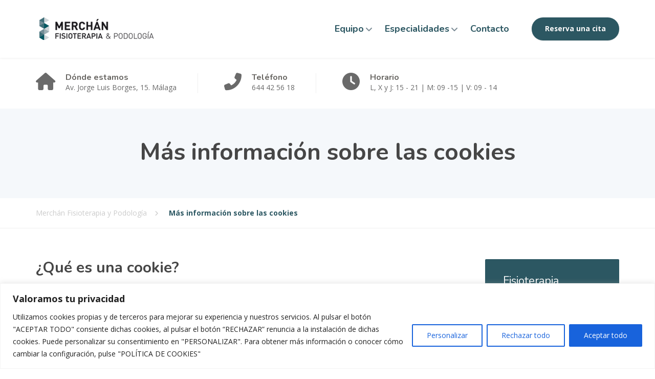

--- FILE ---
content_type: text/html; charset=UTF-8
request_url: https://merchanfisioterapia.com/mas-informacion-sobre-las-cookies/
body_size: 35939
content:
<!DOCTYPE html>
<html lang="es">
<head>
<meta charset="UTF-8">
<meta name="viewport" content="width=device-width, initial-scale=1">
<link rel="pingback" href="https://merchanfisioterapia.com/xmlrpc.php">

<meta name='robots' content='index, follow, max-image-preview:large, max-snippet:-1, max-video-preview:-1' />
	<style>img:is([sizes="auto" i], [sizes^="auto," i]) { contain-intrinsic-size: 3000px 1500px }</style>
	<script id="cookieyes" type="text/javascript" src="https://cdn-cookieyes.com/client_data/150c46f507b501c3d1c2777e/script.js"></script>
	<!-- This site is optimized with the Yoast SEO plugin v26.2 - https://yoast.com/wordpress/plugins/seo/ -->
	<title>Más información sobre las cookies - Merchán Fisioterapia y Podología</title>
	<link rel="canonical" href="https://merchanfisioterapia.com/mas-informacion-sobre-las-cookies/" />
	<meta property="og:locale" content="es_ES" />
	<meta property="og:type" content="article" />
	<meta property="og:title" content="Más información sobre las cookies - Merchán Fisioterapia y Podología" />
	<meta property="og:description" content="¿Qué es una cookie? Una cookie es un fichero de texto inofensivo que se almacena en su navegador cuando visita casi cualquier página web. La utilidad de la cookie es que la web sea capaz de recordar su visita cuando vuelva a navegar por esa página. Aunque mucha gente no lo sabe las cookies se [&hellip;]" />
	<meta property="og:url" content="https://merchanfisioterapia.com/mas-informacion-sobre-las-cookies/" />
	<meta property="og:site_name" content="Merchán Fisioterapia y Podología" />
	<meta property="article:publisher" content="https://www.facebook.com/merchanfisioterapia" />
	<meta name="twitter:card" content="summary_large_image" />
	<meta name="twitter:label1" content="Tiempo de lectura" />
	<meta name="twitter:data1" content="5 minutos" />
	<script type="application/ld+json" class="yoast-schema-graph">{"@context":"https://schema.org","@graph":[{"@type":"WebPage","@id":"https://merchanfisioterapia.com/mas-informacion-sobre-las-cookies/","url":"https://merchanfisioterapia.com/mas-informacion-sobre-las-cookies/","name":"Más información sobre las cookies - Merchán Fisioterapia y Podología","isPartOf":{"@id":"https://merchanfisioterapia.com/#website"},"datePublished":"2020-11-24T16:19:00+00:00","breadcrumb":{"@id":"https://merchanfisioterapia.com/mas-informacion-sobre-las-cookies/#breadcrumb"},"inLanguage":"es","potentialAction":[{"@type":"ReadAction","target":["https://merchanfisioterapia.com/mas-informacion-sobre-las-cookies/"]}]},{"@type":"BreadcrumbList","@id":"https://merchanfisioterapia.com/mas-informacion-sobre-las-cookies/#breadcrumb","itemListElement":[{"@type":"ListItem","position":1,"name":"Portada","item":"https://merchanfisioterapia.com/"},{"@type":"ListItem","position":2,"name":"Más información sobre las cookies"}]},{"@type":"WebSite","@id":"https://merchanfisioterapia.com/#website","url":"https://merchanfisioterapia.com/","name":"Merchán Fisioterapia y Podología","description":"Clínica Fisioterapia y Podología en Málaga - Terapias, Rehabilitación, EPI, Neuromodulación","publisher":{"@id":"https://merchanfisioterapia.com/#organization"},"potentialAction":[{"@type":"SearchAction","target":{"@type":"EntryPoint","urlTemplate":"https://merchanfisioterapia.com/?s={search_term_string}"},"query-input":{"@type":"PropertyValueSpecification","valueRequired":true,"valueName":"search_term_string"}}],"inLanguage":"es"},{"@type":"Organization","@id":"https://merchanfisioterapia.com/#organization","name":"Merchán Fisioterapia & Podología","url":"https://merchanfisioterapia.com/","logo":{"@type":"ImageObject","inLanguage":"es","@id":"https://merchanfisioterapia.com/#/schema/logo/image/","url":"https://merchanfisioterapia.com/wp-content/uploads/2021/01/Peque.jpg","contentUrl":"https://merchanfisioterapia.com/wp-content/uploads/2021/01/Peque.jpg","width":512,"height":512,"caption":"Merchán Fisioterapia & Podología"},"image":{"@id":"https://merchanfisioterapia.com/#/schema/logo/image/"},"sameAs":["https://www.facebook.com/merchanfisioterapia","https://www.instagram.com/merchanfisioterapia/","https://www.linkedin.com/company/merchan-fisioterapia-podologia"]}]}</script>
	<!-- / Yoast SEO plugin. -->


<link rel='dns-prefetch' href='//www.googletagmanager.com' />
<link rel='dns-prefetch' href='//fonts.googleapis.com' />
<link rel='dns-prefetch' href='//use.fontawesome.com' />
<link rel="alternate" type="application/rss+xml" title="Merchán Fisioterapia y Podología &raquo; Feed" href="https://merchanfisioterapia.com/feed/" />
<link rel="alternate" type="application/rss+xml" title="Merchán Fisioterapia y Podología &raquo; Feed de los comentarios" href="https://merchanfisioterapia.com/comments/feed/" />
<link rel='stylesheet' id='formidable-css' href='https://merchanfisioterapia.com/wp-content/plugins/formidable/css/formidableforms.css?ver=1021749' type='text/css' media='all' />
<link rel='stylesheet' id='wp-block-library-css' href='https://merchanfisioterapia.com/wp-includes/css/dist/block-library/style.min.css?ver=6.8.3' type='text/css' media='all' />
<style id='wp-block-library-theme-inline-css' type='text/css'>
.wp-block-audio :where(figcaption){color:#555;font-size:13px;text-align:center}.is-dark-theme .wp-block-audio :where(figcaption){color:#ffffffa6}.wp-block-audio{margin:0 0 1em}.wp-block-code{border:1px solid #ccc;border-radius:4px;font-family:Menlo,Consolas,monaco,monospace;padding:.8em 1em}.wp-block-embed :where(figcaption){color:#555;font-size:13px;text-align:center}.is-dark-theme .wp-block-embed :where(figcaption){color:#ffffffa6}.wp-block-embed{margin:0 0 1em}.blocks-gallery-caption{color:#555;font-size:13px;text-align:center}.is-dark-theme .blocks-gallery-caption{color:#ffffffa6}:root :where(.wp-block-image figcaption){color:#555;font-size:13px;text-align:center}.is-dark-theme :root :where(.wp-block-image figcaption){color:#ffffffa6}.wp-block-image{margin:0 0 1em}.wp-block-pullquote{border-bottom:4px solid;border-top:4px solid;color:currentColor;margin-bottom:1.75em}.wp-block-pullquote cite,.wp-block-pullquote footer,.wp-block-pullquote__citation{color:currentColor;font-size:.8125em;font-style:normal;text-transform:uppercase}.wp-block-quote{border-left:.25em solid;margin:0 0 1.75em;padding-left:1em}.wp-block-quote cite,.wp-block-quote footer{color:currentColor;font-size:.8125em;font-style:normal;position:relative}.wp-block-quote:where(.has-text-align-right){border-left:none;border-right:.25em solid;padding-left:0;padding-right:1em}.wp-block-quote:where(.has-text-align-center){border:none;padding-left:0}.wp-block-quote.is-large,.wp-block-quote.is-style-large,.wp-block-quote:where(.is-style-plain){border:none}.wp-block-search .wp-block-search__label{font-weight:700}.wp-block-search__button{border:1px solid #ccc;padding:.375em .625em}:where(.wp-block-group.has-background){padding:1.25em 2.375em}.wp-block-separator.has-css-opacity{opacity:.4}.wp-block-separator{border:none;border-bottom:2px solid;margin-left:auto;margin-right:auto}.wp-block-separator.has-alpha-channel-opacity{opacity:1}.wp-block-separator:not(.is-style-wide):not(.is-style-dots){width:100px}.wp-block-separator.has-background:not(.is-style-dots){border-bottom:none;height:1px}.wp-block-separator.has-background:not(.is-style-wide):not(.is-style-dots){height:2px}.wp-block-table{margin:0 0 1em}.wp-block-table td,.wp-block-table th{word-break:normal}.wp-block-table :where(figcaption){color:#555;font-size:13px;text-align:center}.is-dark-theme .wp-block-table :where(figcaption){color:#ffffffa6}.wp-block-video :where(figcaption){color:#555;font-size:13px;text-align:center}.is-dark-theme .wp-block-video :where(figcaption){color:#ffffffa6}.wp-block-video{margin:0 0 1em}:root :where(.wp-block-template-part.has-background){margin-bottom:0;margin-top:0;padding:1.25em 2.375em}
</style>
<style id='classic-theme-styles-inline-css' type='text/css'>
/*! This file is auto-generated */
.wp-block-button__link{color:#fff;background-color:#32373c;border-radius:9999px;box-shadow:none;text-decoration:none;padding:calc(.667em + 2px) calc(1.333em + 2px);font-size:1.125em}.wp-block-file__button{background:#32373c;color:#fff;text-decoration:none}
</style>
<style id='font-awesome-svg-styles-default-inline-css' type='text/css'>
.svg-inline--fa {
  display: inline-block;
  height: 1em;
  overflow: visible;
  vertical-align: -.125em;
}
</style>
<link rel='stylesheet' id='font-awesome-svg-styles-css' href='https://merchanfisioterapia.com/wp-content/uploads/font-awesome/v6.2.1/css/svg-with-js.css' type='text/css' media='all' />
<style id='font-awesome-svg-styles-inline-css' type='text/css'>
   .wp-block-font-awesome-icon svg::before,
   .wp-rich-text-font-awesome-icon svg::before {content: unset;}
</style>
<style id='global-styles-inline-css' type='text/css'>
:root{--wp--preset--aspect-ratio--square: 1;--wp--preset--aspect-ratio--4-3: 4/3;--wp--preset--aspect-ratio--3-4: 3/4;--wp--preset--aspect-ratio--3-2: 3/2;--wp--preset--aspect-ratio--2-3: 2/3;--wp--preset--aspect-ratio--16-9: 16/9;--wp--preset--aspect-ratio--9-16: 9/16;--wp--preset--color--black: #000000;--wp--preset--color--cyan-bluish-gray: #abb8c3;--wp--preset--color--white: #ffffff;--wp--preset--color--pale-pink: #f78da7;--wp--preset--color--vivid-red: #cf2e2e;--wp--preset--color--luminous-vivid-orange: #ff6900;--wp--preset--color--luminous-vivid-amber: #fcb900;--wp--preset--color--light-green-cyan: #7bdcb5;--wp--preset--color--vivid-green-cyan: #00d084;--wp--preset--color--pale-cyan-blue: #8ed1fc;--wp--preset--color--vivid-cyan-blue: #0693e3;--wp--preset--color--vivid-purple: #9b51e0;--wp--preset--color--theme-blue: #56afd5;--wp--preset--color--theme-purple: #9A65A5;--wp--preset--color--theme-text-color: #999999;--wp--preset--gradient--vivid-cyan-blue-to-vivid-purple: linear-gradient(135deg,rgba(6,147,227,1) 0%,rgb(155,81,224) 100%);--wp--preset--gradient--light-green-cyan-to-vivid-green-cyan: linear-gradient(135deg,rgb(122,220,180) 0%,rgb(0,208,130) 100%);--wp--preset--gradient--luminous-vivid-amber-to-luminous-vivid-orange: linear-gradient(135deg,rgba(252,185,0,1) 0%,rgba(255,105,0,1) 100%);--wp--preset--gradient--luminous-vivid-orange-to-vivid-red: linear-gradient(135deg,rgba(255,105,0,1) 0%,rgb(207,46,46) 100%);--wp--preset--gradient--very-light-gray-to-cyan-bluish-gray: linear-gradient(135deg,rgb(238,238,238) 0%,rgb(169,184,195) 100%);--wp--preset--gradient--cool-to-warm-spectrum: linear-gradient(135deg,rgb(74,234,220) 0%,rgb(151,120,209) 20%,rgb(207,42,186) 40%,rgb(238,44,130) 60%,rgb(251,105,98) 80%,rgb(254,248,76) 100%);--wp--preset--gradient--blush-light-purple: linear-gradient(135deg,rgb(255,206,236) 0%,rgb(152,150,240) 100%);--wp--preset--gradient--blush-bordeaux: linear-gradient(135deg,rgb(254,205,165) 0%,rgb(254,45,45) 50%,rgb(107,0,62) 100%);--wp--preset--gradient--luminous-dusk: linear-gradient(135deg,rgb(255,203,112) 0%,rgb(199,81,192) 50%,rgb(65,88,208) 100%);--wp--preset--gradient--pale-ocean: linear-gradient(135deg,rgb(255,245,203) 0%,rgb(182,227,212) 50%,rgb(51,167,181) 100%);--wp--preset--gradient--electric-grass: linear-gradient(135deg,rgb(202,248,128) 0%,rgb(113,206,126) 100%);--wp--preset--gradient--midnight: linear-gradient(135deg,rgb(2,3,129) 0%,rgb(40,116,252) 100%);--wp--preset--font-size--small: 13px;--wp--preset--font-size--medium: 20px;--wp--preset--font-size--large: 36px;--wp--preset--font-size--x-large: 42px;--wp--preset--spacing--20: 0.44rem;--wp--preset--spacing--30: 0.67rem;--wp--preset--spacing--40: 1rem;--wp--preset--spacing--50: 1.5rem;--wp--preset--spacing--60: 2.25rem;--wp--preset--spacing--70: 3.38rem;--wp--preset--spacing--80: 5.06rem;--wp--preset--shadow--natural: 6px 6px 9px rgba(0, 0, 0, 0.2);--wp--preset--shadow--deep: 12px 12px 50px rgba(0, 0, 0, 0.4);--wp--preset--shadow--sharp: 6px 6px 0px rgba(0, 0, 0, 0.2);--wp--preset--shadow--outlined: 6px 6px 0px -3px rgba(255, 255, 255, 1), 6px 6px rgba(0, 0, 0, 1);--wp--preset--shadow--crisp: 6px 6px 0px rgba(0, 0, 0, 1);}:where(.is-layout-flex){gap: 0.5em;}:where(.is-layout-grid){gap: 0.5em;}body .is-layout-flex{display: flex;}.is-layout-flex{flex-wrap: wrap;align-items: center;}.is-layout-flex > :is(*, div){margin: 0;}body .is-layout-grid{display: grid;}.is-layout-grid > :is(*, div){margin: 0;}:where(.wp-block-columns.is-layout-flex){gap: 2em;}:where(.wp-block-columns.is-layout-grid){gap: 2em;}:where(.wp-block-post-template.is-layout-flex){gap: 1.25em;}:where(.wp-block-post-template.is-layout-grid){gap: 1.25em;}.has-black-color{color: var(--wp--preset--color--black) !important;}.has-cyan-bluish-gray-color{color: var(--wp--preset--color--cyan-bluish-gray) !important;}.has-white-color{color: var(--wp--preset--color--white) !important;}.has-pale-pink-color{color: var(--wp--preset--color--pale-pink) !important;}.has-vivid-red-color{color: var(--wp--preset--color--vivid-red) !important;}.has-luminous-vivid-orange-color{color: var(--wp--preset--color--luminous-vivid-orange) !important;}.has-luminous-vivid-amber-color{color: var(--wp--preset--color--luminous-vivid-amber) !important;}.has-light-green-cyan-color{color: var(--wp--preset--color--light-green-cyan) !important;}.has-vivid-green-cyan-color{color: var(--wp--preset--color--vivid-green-cyan) !important;}.has-pale-cyan-blue-color{color: var(--wp--preset--color--pale-cyan-blue) !important;}.has-vivid-cyan-blue-color{color: var(--wp--preset--color--vivid-cyan-blue) !important;}.has-vivid-purple-color{color: var(--wp--preset--color--vivid-purple) !important;}.has-black-background-color{background-color: var(--wp--preset--color--black) !important;}.has-cyan-bluish-gray-background-color{background-color: var(--wp--preset--color--cyan-bluish-gray) !important;}.has-white-background-color{background-color: var(--wp--preset--color--white) !important;}.has-pale-pink-background-color{background-color: var(--wp--preset--color--pale-pink) !important;}.has-vivid-red-background-color{background-color: var(--wp--preset--color--vivid-red) !important;}.has-luminous-vivid-orange-background-color{background-color: var(--wp--preset--color--luminous-vivid-orange) !important;}.has-luminous-vivid-amber-background-color{background-color: var(--wp--preset--color--luminous-vivid-amber) !important;}.has-light-green-cyan-background-color{background-color: var(--wp--preset--color--light-green-cyan) !important;}.has-vivid-green-cyan-background-color{background-color: var(--wp--preset--color--vivid-green-cyan) !important;}.has-pale-cyan-blue-background-color{background-color: var(--wp--preset--color--pale-cyan-blue) !important;}.has-vivid-cyan-blue-background-color{background-color: var(--wp--preset--color--vivid-cyan-blue) !important;}.has-vivid-purple-background-color{background-color: var(--wp--preset--color--vivid-purple) !important;}.has-black-border-color{border-color: var(--wp--preset--color--black) !important;}.has-cyan-bluish-gray-border-color{border-color: var(--wp--preset--color--cyan-bluish-gray) !important;}.has-white-border-color{border-color: var(--wp--preset--color--white) !important;}.has-pale-pink-border-color{border-color: var(--wp--preset--color--pale-pink) !important;}.has-vivid-red-border-color{border-color: var(--wp--preset--color--vivid-red) !important;}.has-luminous-vivid-orange-border-color{border-color: var(--wp--preset--color--luminous-vivid-orange) !important;}.has-luminous-vivid-amber-border-color{border-color: var(--wp--preset--color--luminous-vivid-amber) !important;}.has-light-green-cyan-border-color{border-color: var(--wp--preset--color--light-green-cyan) !important;}.has-vivid-green-cyan-border-color{border-color: var(--wp--preset--color--vivid-green-cyan) !important;}.has-pale-cyan-blue-border-color{border-color: var(--wp--preset--color--pale-cyan-blue) !important;}.has-vivid-cyan-blue-border-color{border-color: var(--wp--preset--color--vivid-cyan-blue) !important;}.has-vivid-purple-border-color{border-color: var(--wp--preset--color--vivid-purple) !important;}.has-vivid-cyan-blue-to-vivid-purple-gradient-background{background: var(--wp--preset--gradient--vivid-cyan-blue-to-vivid-purple) !important;}.has-light-green-cyan-to-vivid-green-cyan-gradient-background{background: var(--wp--preset--gradient--light-green-cyan-to-vivid-green-cyan) !important;}.has-luminous-vivid-amber-to-luminous-vivid-orange-gradient-background{background: var(--wp--preset--gradient--luminous-vivid-amber-to-luminous-vivid-orange) !important;}.has-luminous-vivid-orange-to-vivid-red-gradient-background{background: var(--wp--preset--gradient--luminous-vivid-orange-to-vivid-red) !important;}.has-very-light-gray-to-cyan-bluish-gray-gradient-background{background: var(--wp--preset--gradient--very-light-gray-to-cyan-bluish-gray) !important;}.has-cool-to-warm-spectrum-gradient-background{background: var(--wp--preset--gradient--cool-to-warm-spectrum) !important;}.has-blush-light-purple-gradient-background{background: var(--wp--preset--gradient--blush-light-purple) !important;}.has-blush-bordeaux-gradient-background{background: var(--wp--preset--gradient--blush-bordeaux) !important;}.has-luminous-dusk-gradient-background{background: var(--wp--preset--gradient--luminous-dusk) !important;}.has-pale-ocean-gradient-background{background: var(--wp--preset--gradient--pale-ocean) !important;}.has-electric-grass-gradient-background{background: var(--wp--preset--gradient--electric-grass) !important;}.has-midnight-gradient-background{background: var(--wp--preset--gradient--midnight) !important;}.has-small-font-size{font-size: var(--wp--preset--font-size--small) !important;}.has-medium-font-size{font-size: var(--wp--preset--font-size--medium) !important;}.has-large-font-size{font-size: var(--wp--preset--font-size--large) !important;}.has-x-large-font-size{font-size: var(--wp--preset--font-size--x-large) !important;}
:where(.wp-block-post-template.is-layout-flex){gap: 1.25em;}:where(.wp-block-post-template.is-layout-grid){gap: 1.25em;}
:where(.wp-block-columns.is-layout-flex){gap: 2em;}:where(.wp-block-columns.is-layout-grid){gap: 2em;}
:root :where(.wp-block-pullquote){font-size: 1.5em;line-height: 1.6;}
</style>
<link rel='stylesheet' id='booked-tooltipster-css' href='https://merchanfisioterapia.com/wp-content/plugins/booked/assets/js/tooltipster/css/tooltipster.css?ver=3.3.0' type='text/css' media='all' />
<link rel='stylesheet' id='booked-tooltipster-theme-css' href='https://merchanfisioterapia.com/wp-content/plugins/booked/assets/js/tooltipster/css/themes/tooltipster-light.css?ver=3.3.0' type='text/css' media='all' />
<link rel='stylesheet' id='booked-animations-css' href='https://merchanfisioterapia.com/wp-content/plugins/booked/assets/css/animations.css?ver=2.4.3' type='text/css' media='all' />
<link rel='stylesheet' id='booked-css-css' href='https://merchanfisioterapia.com/wp-content/plugins/booked/dist/booked.css?ver=2.4.3' type='text/css' media='all' />
<style id='booked-css-inline-css' type='text/css'>
#ui-datepicker-div.booked_custom_date_picker table.ui-datepicker-calendar tbody td a.ui-state-active,#ui-datepicker-div.booked_custom_date_picker table.ui-datepicker-calendar tbody td a.ui-state-active:hover,body #booked-profile-page input[type=submit].button-primary:hover,body .booked-list-view button.button:hover, body .booked-list-view input[type=submit].button-primary:hover,body div.booked-calendar input[type=submit].button-primary:hover,body .booked-modal input[type=submit].button-primary:hover,body div.booked-calendar .bc-head,body div.booked-calendar .bc-head .bc-col,body div.booked-calendar .booked-appt-list .timeslot .timeslot-people button:hover,body #booked-profile-page .booked-profile-header,body #booked-profile-page .booked-tabs li.active a,body #booked-profile-page .booked-tabs li.active a:hover,body #booked-profile-page .appt-block .google-cal-button > a:hover,#ui-datepicker-div.booked_custom_date_picker .ui-datepicker-header{ background:#2c5762 !important; }body #booked-profile-page input[type=submit].button-primary:hover,body div.booked-calendar input[type=submit].button-primary:hover,body .booked-list-view button.button:hover, body .booked-list-view input[type=submit].button-primary:hover,body .booked-modal input[type=submit].button-primary:hover,body div.booked-calendar .bc-head .bc-col,body div.booked-calendar .booked-appt-list .timeslot .timeslot-people button:hover,body #booked-profile-page .booked-profile-header,body #booked-profile-page .appt-block .google-cal-button > a:hover{ border-color:#2c5762 !important; }body div.booked-calendar .bc-row.days,body div.booked-calendar .bc-row.days .bc-col,body .booked-calendarSwitcher.calendar,body #booked-profile-page .booked-tabs,#ui-datepicker-div.booked_custom_date_picker table.ui-datepicker-calendar thead,#ui-datepicker-div.booked_custom_date_picker table.ui-datepicker-calendar thead th{ background:#535961 !important; }body div.booked-calendar .bc-row.days .bc-col,body #booked-profile-page .booked-tabs{ border-color:#535961 !important; }#ui-datepicker-div.booked_custom_date_picker table.ui-datepicker-calendar tbody td.ui-datepicker-today a,#ui-datepicker-div.booked_custom_date_picker table.ui-datepicker-calendar tbody td.ui-datepicker-today a:hover,body #booked-profile-page input[type=submit].button-primary,body div.booked-calendar input[type=submit].button-primary,body .booked-list-view button.button, body .booked-list-view input[type=submit].button-primary,body .booked-list-view button.button, body .booked-list-view input[type=submit].button-primary,body .booked-modal input[type=submit].button-primary,body div.booked-calendar .booked-appt-list .timeslot .timeslot-people button,body #booked-profile-page .booked-profile-appt-list .appt-block.approved .status-block,body #booked-profile-page .appt-block .google-cal-button > a,body .booked-modal p.booked-title-bar,body div.booked-calendar .bc-col:hover .date span,body .booked-list-view a.booked_list_date_picker_trigger.booked-dp-active,body .booked-list-view a.booked_list_date_picker_trigger.booked-dp-active:hover,.booked-ms-modal .booked-book-appt,body #booked-profile-page .booked-tabs li a .counter{ background:#2c5762; }body #booked-profile-page input[type=submit].button-primary,body div.booked-calendar input[type=submit].button-primary,body .booked-list-view button.button, body .booked-list-view input[type=submit].button-primary,body .booked-list-view button.button, body .booked-list-view input[type=submit].button-primary,body .booked-modal input[type=submit].button-primary,body #booked-profile-page .appt-block .google-cal-button > a,body div.booked-calendar .booked-appt-list .timeslot .timeslot-people button,body .booked-list-view a.booked_list_date_picker_trigger.booked-dp-active,body .booked-list-view a.booked_list_date_picker_trigger.booked-dp-active:hover{ border-color:#2c5762; }body .booked-modal .bm-window p i.fa,body .booked-modal .bm-window a,body .booked-appt-list .booked-public-appointment-title,body .booked-modal .bm-window p.appointment-title,.booked-ms-modal.visible:hover .booked-book-appt{ color:#2c5762; }.booked-appt-list .timeslot.has-title .booked-public-appointment-title { color:inherit; }
</style>
<link rel='stylesheet' id='calendario-merchan-fisio-css' href='https://merchanfisioterapia.com/wp-content/plugins/calendario-merchan-fisio/public/css/calendario-merchan-fisio-public.css?ver=1.0.0' type='text/css' media='all' />
<link rel='stylesheet' id='contact-form-7-css' href='https://merchanfisioterapia.com/wp-content/plugins/contact-form-7/includes/css/styles.css?ver=6.1.2' type='text/css' media='all' />
<link rel='stylesheet' id='nbcpf-intlTelInput-style-css' href='https://merchanfisioterapia.com/wp-content/plugins/country-phone-field-contact-form-7/assets/css/intlTelInput.min.css?ver=6.8.3' type='text/css' media='all' />
<link rel='stylesheet' id='nbcpf-countryFlag-style-css' href='https://merchanfisioterapia.com/wp-content/plugins/country-phone-field-contact-form-7/assets/css/countrySelect.min.css?ver=6.8.3' type='text/css' media='all' />
<link rel='stylesheet' id='gmdpcf-jquery-ui-css' href='https://merchanfisioterapia.com/wp-content/plugins/date-picker-for-contact-form-7//assents/jquery-ui-themes/themes/base/jquery-ui.css?ver=1.0.0' type='text/css' media='all' />
<link rel='stylesheet' id='gmdpcf-jquery-ui-theme-css' href='https://merchanfisioterapia.com/wp-content/plugins/date-picker-for-contact-form-7//assents/jquery-ui-themes/themes/base/theme.css?ver=1.0.0' type='text/css' media='all' />
<link rel='stylesheet' id='gmdpcf-stylee-css' href='https://merchanfisioterapia.com/wp-content/plugins/date-picker-for-contact-form-7//assents/css/style.css?ver=1.0.0' type='text/css' media='all' />
<link rel='stylesheet' id='disebit-simple-whatsapp-chat-css' href='https://merchanfisioterapia.com/wp-content/plugins/disebit-simple-whatsapp-chat/public/css/disebit-simple-whatsapp-chat-public.css?ver=1.0.0' type='text/css' media='all' />
<link rel='stylesheet' id='physio-qt-fonts-css' href='//fonts.googleapis.com/css?family=Open+Sans%3A400%2C700%7CNunito%3A400%2C700&#038;subset=latin%2Clatin-ext' type='text/css' media='all' />
<link rel='stylesheet' id='font-awesome-css' href='https://merchanfisioterapia.com/wp-content/themes/physio-qt/assets/icons/fontawesome/css/all.min.css?ver=1' type='text/css' media='all' />
<link rel='stylesheet' id='bootstrap-css' href='https://merchanfisioterapia.com/wp-content/themes/physio-qt/assets/css/bootstrap.css?ver=1' type='text/css' media='all' />
<link rel='stylesheet' id='physio-qt-style-css' href='https://merchanfisioterapia.com/wp-content/themes/physio-qt/style.css?ver=2.4.4' type='text/css' media='all' />
<link rel='stylesheet' id='fancybox-css' href='https://merchanfisioterapia.com/wp-content/plugins/easy-fancybox/fancybox/1.5.4/jquery.fancybox.min.css?ver=6.8.3' type='text/css' media='screen' />
<style id='fancybox-inline-css' type='text/css'>
#fancybox-outer{background:#ffffff}#fancybox-content{background:#ffffff;border-color:#ffffff;color:#000000;}#fancybox-title,#fancybox-title-float-main{color:#fff}
</style>
<link rel='stylesheet' id='font-awesome-official-css' href='https://use.fontawesome.com/releases/v6.2.1/css/all.css' type='text/css' media='all' integrity="sha384-twcuYPV86B3vvpwNhWJuaLdUSLF9+ttgM2A6M870UYXrOsxKfER2MKox5cirApyA" crossorigin="anonymous" />
<link rel='stylesheet' id='font-awesome-official-v4shim-css' href='https://use.fontawesome.com/releases/v6.2.1/css/v4-shims.css' type='text/css' media='all' integrity="sha384-RreHPODFsMyzCpG+dKnwxOSjmjkuPWWdYP8sLpBRoSd8qPNJwaxKGUdxhQOKwUc7" crossorigin="anonymous" />
<script type="text/javascript" src="https://merchanfisioterapia.com/wp-includes/js/jquery/jquery.min.js?ver=3.7.1" id="jquery-core-js"></script>
<script type="text/javascript" src="https://merchanfisioterapia.com/wp-includes/js/jquery/jquery-migrate.min.js?ver=3.4.1" id="jquery-migrate-js"></script>
<script type="text/javascript" id="calendario-merchan-fisio-js-extra">
/* <![CDATA[ */
var myAjax = {"ajaxurl":"https:\/\/merchanfisioterapia.com\/wp-admin\/admin-ajax.php"};
/* ]]> */
</script>
<script type="text/javascript" src="https://merchanfisioterapia.com/wp-content/plugins/calendario-merchan-fisio/public/js/calendario-merchan-fisio-public.js?ver=1.0.0" id="calendario-merchan-fisio-js"></script>
<script type="text/javascript" src="https://merchanfisioterapia.com/wp-content/plugins/disebit-simple-whatsapp-chat/public/js/disebit-simple-whatsapp-chat-public.js?ver=1.0.0" id="disebit-simple-whatsapp-chat-js"></script>

<!-- Fragmento de código de la etiqueta de Google (gtag.js) añadida por Site Kit -->
<!-- Fragmento de código de Google Analytics añadido por Site Kit -->
<script type="text/javascript" src="https://www.googletagmanager.com/gtag/js?id=GT-MQBLLKX" id="google_gtagjs-js" async></script>
<script type="text/javascript" id="google_gtagjs-js-after">
/* <![CDATA[ */
window.dataLayer = window.dataLayer || [];function gtag(){dataLayer.push(arguments);}
gtag("set","linker",{"domains":["merchanfisioterapia.com"]});
gtag("js", new Date());
gtag("set", "developer_id.dZTNiMT", true);
gtag("config", "GT-MQBLLKX");
/* ]]> */
</script>
<link rel="https://api.w.org/" href="https://merchanfisioterapia.com/wp-json/" /><link rel="alternate" title="JSON" type="application/json" href="https://merchanfisioterapia.com/wp-json/wp/v2/pages/290" /><link rel="EditURI" type="application/rsd+xml" title="RSD" href="https://merchanfisioterapia.com/xmlrpc.php?rsd" />
<meta name="generator" content="WordPress 6.8.3" />
<link rel='shortlink' href='https://merchanfisioterapia.com/?p=290' />
<link rel="alternate" title="oEmbed (JSON)" type="application/json+oembed" href="https://merchanfisioterapia.com/wp-json/oembed/1.0/embed?url=https%3A%2F%2Fmerchanfisioterapia.com%2Fmas-informacion-sobre-las-cookies%2F" />
<link rel="alternate" title="oEmbed (XML)" type="text/xml+oembed" href="https://merchanfisioterapia.com/wp-json/oembed/1.0/embed?url=https%3A%2F%2Fmerchanfisioterapia.com%2Fmas-informacion-sobre-las-cookies%2F&#038;format=xml" />
<meta name="generator" content="Site Kit by Google 1.164.0" /><meta name="generator" content="performance-lab 4.0.0; plugins: ">
<meta name="ti-site-data" content="[base64]" />
		<script>
		(function(h,o,t,j,a,r){
			h.hj=h.hj||function(){(h.hj.q=h.hj.q||[]).push(arguments)};
			h._hjSettings={hjid:3310817,hjsv:5};
			a=o.getElementsByTagName('head')[0];
			r=o.createElement('script');r.async=1;
			r.src=t+h._hjSettings.hjid+j+h._hjSettings.hjsv;
			a.appendChild(r);
		})(window,document,'//static.hotjar.com/c/hotjar-','.js?sv=');
		</script>
		<style id="physio-inline-customizer-css" type="text/css">body,button,input,select,textarea,.btn,.main-navigation .sub-menu li a,.jumbotron .jumbotron-caption .caption-small-heading,.page-header--subtitle,.featured-page .featured-page--image .featured-page--overlay .overlay--center span,.brochure span,.news-posts-block .widget-title a,.panel-group .panel .panel-heading .panel-title a {font-family: 'Open Sans';}h1,h2,h3,h4,h5,h6,.main-navigation > li > a,.brochure,.testimonials .testimonial--author,.call-to-action .call-to-action--content .call-to-action--title,.counter .counter--text .counter--number {font-family: 'Nunito';}.header-wrapper .header-logo img {margin-top: 0px;}.header .header-topbar {background: #707780;}.header .header-topbar,.header .header-topbar .header-topbar-sidebar .icon-box--title {color: #2c5762;}.header .header-topbar a,.header .header-topbar .header-topbar-sidebar a.icon-box .icon-box--title {color: #7c8c96;}.header .header-topbar a:hover,.header-topbar-sidebar .menu > li:hover > a,.header .header-topbar .header-topbar-sidebar a.icon-box:hover .icon-box--title {color: #ffffff;}.header-topbar-sidebar .menu .sub-menu > li > a {color: #7c8c96;background: #2c5762;}.header-topbar-sidebar .menu .sub-menu:after {border-bottom-color: #2c5762;}.header-wrapper {background-color: #ffffff;}.header-widgets {color: #686662;background: #ffffff;}.header-widgets .icon-box--title {color: #686662;}.header-widgets .icon-box--icon i,.header-widgets .icon-box--description,.header-widgets .social-icons a {color: #a4a29e;}.header-widgets .icon-box:hover .icon-box--icon i,.header-widgets .social-icons a:hover {color: #868480;}@media(min-width: 992px) {.header-wrapper {background-color: #ffffff;}.header-widgets {background: #ffffff;}}@media(min-width: 1200px) {.header-widgets .widget {margin-right: 93px;}}.header .header-wrapper .featured-button a {color: #ffffff;background: #2c5762;}.header .header-wrapper .featured-button a:hover {background: #27525d;}@media (max-width: 992px) {.navbar-toggle,.navbar-toggle:hover {background-color: #2c5762;}.navbar-toggle .icon-bar {background-color: #fff;}.main-navigation .nav-toggle-mobile-submenu {color: #fff;background-color: transparent;}.main-navigation > li.nav-toggle-dropdown .nav-toggle-mobile-submenu {background-color: #2c5762;}.main-navigation > li > a {color: #ffffff;background: #2c5762;}.main-navigation > li.current-menu-item > a,.main-navigation > li.current_page_parent a {color: #ffffff;}.main-navigation .sub-menu > li > a {color: #ffffff;background: #2c5762;}.main-navigation .sub-menu > li.current-menu-item > a {color: #ffffff;}}@media (min-width: 992px) {.main-navigation > li > a {color: #2c5762;background: none;}.main-navigation > li.current-menu-item > a,.main-navigation > li.current-menu-ancestor > a,.main-navigation > li.menu-item-has-children::after {color: #7c8c96;}.main-navigation > li:hover > a,.main-navigation > li.current-menu-item:hover > a,.main-navigation > li.menu-item-has-children:hover::after {color: #2c5762;}.main-navigation .sub-menu > li > a {color: #ffffff;background-color: #2c5762;}.main-navigation .sub-menu > li:hover > a {color: #ffffff;border-top-color: #2c5762;background-color: #2c5762;}}.page-header {text-align: left;background-color: #F5F8FB;}.page-header--title {color: #464646;}.page-header--subtitle {color: #999999;}.breadcrumbs {background: #ffffff;}.breadcrumbs a,.breadcrumbs a:hover {color: #cccccc;}.breadcrumbs span > span {color: #2c5762;}.widget-title {color: #464646;}.content-area span.normal {font-weight: normal;}body .layout-boxed { background: #ffffff;}body,.content-area .icon-box--description,.has-theme-text-color-color {color: #595959;}.has-theme-text-color-background-color {background-color: #595959;}a,.jumbotron .jumbotron-caption .caption-small-heading,.featured-page .featured-page--content .featued-page--title:hover a,.news-posts-block .news-post--title a:hover,.content-area .icon-box--icon i,.team-member--name a:hover,.testimonials .testimonial--description,.content-area .opening-hours ul li.today,.has-theme-blue-color {color: #56afd5;}a:hover {color: #51aad0;}.search-submit,.content-area .icon-box:hover .icon-box--icon,.content-area .opening-hours ul li span.label,.team-member--social .overlay--center a:hover,.counter:hover .counter--icon,.has-theme-blue-background-color {background: #56afd5;}.search-submit:hover {background: #51aad0;}.team-member--tag,.brochure:hover i,.has-theme-purple-color {color: #2c5762;}table thead th,.news-posts-block .news-post--date,.testimonials .testimonial-control,.custom-table thead td,.content-area .widget_nav_menu,.hentry--post-thumbnail .meta-data--date,.content-area .featured-box,.panel-group .panel .panel-heading .panel-title a[aria-expanded=true],.featured-page .featured-page--image .featured-page--overlay .overlay--center span:hover,.has-theme-purple-background-color {background: #2c5762;}.news-posts-block .news-post--date:hover,.testimonials .testimonial-control:hover {background: #27525d;}.client-logos img:hover,.brand-border:hover {border-color: #2c5762;}.btn.btn-primary,.pagination span.current,.pagination a:hover,body.page .pagination > span:not(.page-links-title),.comments-area .comment-respond .comment-form .form-submit .submit,.wp-block-button:not(.is-style-outline) .wp-block-button__link:not(.has-background) {color: #ffffff;background: #2c5762;}.btn.btn-primary:hover,.btn.btn-primary:active:focus,.pagination span.current,.pagination a:hover,.comments-area .comment-respond .comment-form .form-submit .submit:hover,.wp-block-button:not(.is-style-outline) .wp-block-button__link:not(.has-background):hover {background: #2c5762;}.footer .footer--top {color: #C1C7CE;background: transparent;}.footer .icon-box--title {color: #fdffff;}.footer .icon-box--icon i,.footer .icon-box--description,.footer .social-icons a,.footer .icon-box:hover .icon-box--icon i,.footer .social-icons a:hover {color: #C1C7CE;}.footer--main-container {background-image: url();}.footer .footer--middle {color: #C1C7CE;background-color: transparent;}.footer .footer--middle .widget_nav_menu ul.menu li > a {color: #C1C7CE;}.footer .footer--middle .widget_nav_menu ul.menu li > a:hover,.footer .footer--middle .widget_nav_menu ul.menu li.current-menu-item > a {color: #ffffff;}.footer .widget-title {color: #ffffff;}.footer .footer--bottom {color: #909BA2;background: #555A5F;}.footer .footer--bottom a {color: #ffffff;}.footer .footer--bottom a:hover {color: #fafafa;}</style><meta name="bmi-version" content="1.4.9.1" />      <script defer type="text/javascript" id="bmip-js-inline-remove-js">
        function objectToQueryString(obj){
          return Object.keys(obj).map(key => key + '=' + obj[key]).join('&');
        }

        function globalBMIKeepAlive() {
          let xhr = new XMLHttpRequest();
          let data = { action: "bmip_keepalive", token: "bmip", f: "refresh" };
          let url = 'https://merchanfisioterapia.com/wp-admin/admin-ajax.php' + '?' + objectToQueryString(data);
          xhr.open('POST', url, true);
          xhr.setRequestHeader("X-Requested-With", "XMLHttpRequest");
          xhr.onreadystatechange = function () {
            if (xhr.readyState === 4) {
              let response;
              if (response = JSON.parse(xhr.responseText)) {
                if (typeof response.status != 'undefined' && response.status === 'success') {
                  //setTimeout(globalBMIKeepAlive, 3000);
                } else {
                  //setTimeout(globalBMIKeepAlive, 20000);
                }
              }
            }
          };

          xhr.send(JSON.stringify(data));
        }

        document.querySelector('#bmip-js-inline-remove-js').remove();
      </script>
      
<!-- Fragmento de código de Google Tag Manager añadido por Site Kit -->
<script type="text/javascript">
/* <![CDATA[ */

			( function( w, d, s, l, i ) {
				w[l] = w[l] || [];
				w[l].push( {'gtm.start': new Date().getTime(), event: 'gtm.js'} );
				var f = d.getElementsByTagName( s )[0],
					j = d.createElement( s ), dl = l != 'dataLayer' ? '&l=' + l : '';
				j.async = true;
				j.src = 'https://www.googletagmanager.com/gtm.js?id=' + i + dl;
				f.parentNode.insertBefore( j, f );
			} )( window, document, 'script', 'dataLayer', 'GTM-KRJDV72' );
			
/* ]]> */
</script>

<!-- Final del fragmento de código de Google Tag Manager añadido por Site Kit -->
<link rel="icon" href="https://merchanfisioterapia.com/wp-content/uploads/2021/01/cropped-Peque-32x32.jpg" sizes="32x32" />
<link rel="icon" href="https://merchanfisioterapia.com/wp-content/uploads/2021/01/cropped-Peque-192x192.jpg" sizes="192x192" />
<link rel="apple-touch-icon" href="https://merchanfisioterapia.com/wp-content/uploads/2021/01/cropped-Peque-180x180.jpg" />
<meta name="msapplication-TileImage" content="https://merchanfisioterapia.com/wp-content/uploads/2021/01/cropped-Peque-270x270.jpg" />
		<style type="text/css" id="wp-custom-css">
			.acceptance-wrapper {
	margin-top:15px;
}
#pg-8253-0 {
	margin-bottom:0;
}
.wpcf7-acceptance.optional .wpcf7-list-item-label {
	font-weight: 100;
    color: #a9a9a9;
    font-size: 12px;
}
input.wpcf7-submit {
	    display: block;
    margin: 0 auto;
    padding: 1em 2em;
    background: #FFA41C;
    border-color: #FF8F00;
    color: #0F1111;
}
.wpcf7-text, .wpcf7-textarea, .wpcf7-select, .wpcf7-datepicker {
	border-top-color: transparent;
    border-right-color: transparent;
    border-left-color: transparent;
    background-color: #fff !important;
    border-bottom-color: #d2d2d2;
	box-shadow:none !important;
	margin:0;
}
.with_frm_style .frm_top_container .frm_primary_label {
	display:none;
}
.frm_style_formidable-style.with_frm_style .frm_submit input {
	background:#2c5762;
	color:#ffffff;
	border-radius:30px;
	padding:12px 28px;
	border-color: none;
}
.frm_style_formidable-style.with_frm_style .frm_submit {
	text-align:center;
}

.with_frm_style .frm_fields_container .frm_form_field input, .with_frm_style .frm_fields_container .frm_form_field textarea {
	border-top-color: transparent;
	border-left-color: transparent;
	border-right-color: transparent;
	box-shadow: none;
}
.with_frm_style .frm_fields_container .frm_checkbox input {
	border: solid 1px #ccc;
}
.grecaptcha-badge { 
visibility: hidden; 
}
.footer .footer--bottom .bottom-right {
	font-size:10px;
}
body.page-id-8253 .header .header-wrapper .header-logo,
body.page-id-8794 .header .header-wrapper .header-logo,
body.page-id-8790 .header .header-wrapper .header-logo,
body.page-id-8786 .header .header-wrapper .header-logo,
body.page-id-8761 .header .header-wrapper .header-logo,
body.page-id-8798 .header .header-wrapper .header-logo {
	max-height:90px;
}
body.page-id-8253 #menu-main-navigation, .especialidad-accordion,
body.page-id-8794 #menu-main-navigation,
body.page-id-8790 #menu-main-navigation,
body.page-id-8786 #menu-main-navigation,
body.page-id-8761 #menu-main-navigation,
body.page-id-8798 #menu-main-navigation {
	display:none;
}
body.page-id-8253 .header,
body.page-id-8794 .header,
body.page-id-8790 .header,
body.page-id-8786 .header,
body.page-id-8761 .header,
body.page-id-8798 .header {
	margin-bottom:30px;
}
#popup-cita {
	display:none;
	position:fixed;
	padding:25px;
	left: 50%;
  top: 50%;
  transform: translate(-50%, -50%);
  z-index: 9999;
	background:#ffffff;
}
#consulta-button {
	position: fixed;
    bottom: 30px;
    right: 20px;
	z-index: 999999;
}
#consulta-button.with-cookies {
	bottom:100px;
}
.booked-calendar-wrap {
	overflow:hidden;
	height:auto !important;
}
.popup-overlay {
	animation: booked-fadein .2s;
    -webkit-animation: booked-fadein .2s;
    -moz-animation: booked-fadein .2s;
    -ms-animation: booked-fadein .2s;
    -o-animation: booked-fadein .2s;
    -webkit-backface-visibility: hidden;
    position: fixed;
    background: #000;
    background: rgba(0,0,0,.65);
    top: 0;
    right: 0;
    bottom: 0;
    left: 0;
	display:none;
	z-index:999;
}
#cita-close {
	position: absolute;
    top: 30px;
    right: 10px;
    font-size: 1.5em;
    cursor: pointer;
}
body.page-id-8253 h3, body.page-id-8253 .widget-title, 
body.page-id-8253 .header-widgets .icon-box--icon i,
body.page-id-8794 h3, body.page-id-8253 .widget-title, 
body.page-id-8794 .header-widgets .icon-box--icon i,
body.page-id-8790 h3, body.page-id-8253 .widget-title, 
body.page-id-8790 .header-widgets .icon-box--icon i,
body.page-id-8786 h3, body.page-id-8253 .widget-title, 
body.page-id-8786 .header-widgets .icon-box--icon i,
body.page-id-8761 h3, body.page-id-8253 .widget-title, 
body.page-id-8761 .header-widgets .icon-box--icon i,
body.page-id-8798 h3, body.page-id-8253 .widget-title, 
body.page-id-8798 .header-widgets .icon-box--icon i {
	color:#27525d;
}
.accordion-title {
	display: flex;
    justify-content: space-between;
    border: solid 1px #b7cbd1;
    padding: 10px;
	cursor:pointer;
}
.accordion-title::after {
      content: "\276F";
      width: 1em;
      height: 1em;
      text-align: center;
      transition: all .35s;
	color:#27525d;
}
.acc-opened::after {
     transform: rotate(90deg);
}
body.page-id-8253 #the-main-banner.the-main-banner,
body.page-id-8794 #the-main-banner.the-main-banner,
body.page-id-8790 #the-main-banner.the-main-banner,
body.page-id-8786 #the-main-banner.the-main-banner,
body.page-id-8761 #the-main-banner.the-main-banner,
body.page-id-8798 #the-main-banner.the-main-banner {
	align-items: flex-start;
}
body.page-id-8253 .content-area .icon-box--icon,
body.page-id-8794 .content-area .icon-box--icon,
body.page-id-8790 .content-area .icon-box--icon,
body.page-id-8786 .content-area .icon-box--icon,
body.page-id-8761 .content-area .icon-box--icon,
body.page-id-8798 .content-area .icon-box--icon {
	border:0;
}
body.page-id-8253 .content-area .icon-box--icon i,
body.page-id-8794 .content-area .icon-box--icon i,
body.page-id-8790 .content-area .icon-box--icon i,
body.page-id-8786 .content-area .icon-box--icon i,
body.page-id-8761 .content-area .icon-box--icon i,
body.page-id-8798 .content-area .icon-box--icon i {
	color:#27525d;
}
body.page-id-8253 .content-area .icon-box:hover .icon-box--icon,
body.page-id-8794 .content-area .icon-box:hover .icon-box--icon,
body.page-id-8790 .content-area .icon-box:hover .icon-box--icon,
body.page-id-8786 .content-area .icon-box:hover .icon-box--icon,
body.page-id-8761 .content-area .icon-box:hover .icon-box--icon,
body.page-id-8798 .content-area .icon-box:hover .icon-box--icon {
	background:#27525d;
}
body.page-id-8253 .panel-grid-cell .widget-title,
body.page-id-8794 .panel-grid-cell .widget-title,
body.page-id-8790 .panel-grid-cell .widget-title,
body.page-id-8786 .panel-grid-cell .widget-title,
body.page-id-8761 .panel-grid-cell .widget-title,
body.page-id-8798 .panel-grid-cell .widget-title {
	margin-top:20px;
	margin-bottom:0;
}
body.page-id-8253 .team-member--content,
body.page-id-8794 .team-member--content,
body.page-id-8790 .team-member--content,
body.page-id-8786 .team-member--content,
body.page-id-8761 .team-member--content,
body.page-id-8798 .team-member--content {
	min-height:304px;
}
body.page-id-8253 .featured-page--content,
body.page-id-8794 .featured-page--content,
body.page-id-8790 .featured-page--content,
body.page-id-8786 .featured-page--content,
body.page-id-8761 .featured-page--content,
body.page-id-8798 .featured-page--content {
	min-height:150px;
}
.header-widgets .icon-box--icon i, .header-widgets .icon-box--description, .header-widgets .social-icons a {
	color:#6a6a6a;
}
body div.booked-calendar-wrap div.booked-calendar .bc-body .bc-row, body div.booked-calendar-wrap div.booked-calendar .bc-body .bc-row.week .bc-col {
	min-height:50px;
}
.video-corporativo-container {
    position: relative;
    width: 100%;
    height: 0;
    padding-bottom: 56.25%;
}
.video-corporativo {
    position: absolute;
    top: 0;
    left: 0;
    width: 100%;
    height: 100%;
}
@media (max-width: 768px) {
	#popup-cita {
		width:100%;
	}
	body.page-id-8253 .header-widgets, body.page-id-8253 .navbar-toggle, body.page-id-8253 .featured-button,
	body.page-id-8794 .header-widgets, body.page-id-8794 .navbar-toggle, body.page-id-8794 .featured-button,
	body.page-id-8790 .header-widgets, body.page-id-8790 .navbar-toggle, body.page-id-8790 .featured-button,
	body.page-id-8786 .header-widgets, body.page-id-8786 .navbar-toggle, body.page-id-8786 .featured-button,
	body.page-id-8761 .header-widgets, body.page-id-8761 .navbar-toggle, body.page-id-8761 .featured-button,
	body.page-id-8798 .header-widgets, body.page-id-8798 .navbar-toggle, body.page-id-8798 .featured-button {
		display:none;
	}
	#left-especialidades {
		margin-bottom:0;
	}
	#pgc-8253-4-0, #pgc-8794-4-0, #pgc-8790-4-0, #pgc-8786-4-0,
	#pgc-8761-4-0, #pgc-8798-4-0 {
		margin-bottom:0;
	}
	.equipo-landing .team-member--description {
		padding-top:0;
		border:0;
	}
	#texto-cita p {
		margin-bottom:0 !important;
	}
	#reservar-date {
		display:block;
	}
}		</style>
		<!-- Google tag (gtag.js) -->
<script async src="https://www.googletagmanager.com/gtag/js?id=UA-58539229-1"></script>
<script>
  window.dataLayer = window.dataLayer || [];
  function gtag(){dataLayer.push(arguments);}
  gtag('js', new Date());

  gtag('config', 'UA-58539229-1');
</script>
<!-- Google tag (gtag.js) -->
<script async src="https://www.googletagmanager.com/gtag/js?id=AW-983682382"></script>
<script>
  window.dataLayer = window.dataLayer || [];
  function gtag(){dataLayer.push(arguments);}
  gtag('js', new Date());

  gtag('config', 'AW-983682382');
</script>
	<!-- Meta Pixel Code -->
<script>
  !function(f,b,e,v,n,t,s)
  {if(f.fbq)return;n=f.fbq=function(){n.callMethod?
  n.callMethod.apply(n,arguments):n.queue.push(arguments)};
  if(!f._fbq)f._fbq=n;n.push=n;n.loaded=!0;n.version='2.0';
  n.queue=[];t=b.createElement(e);t.async=!0;
  t.src=v;s=b.getElementsByTagName(e)[0];
  s.parentNode.insertBefore(t,s)}(window, document,'script',
  'https://connect.facebook.net/en_US/fbevents.js');
  fbq('init', '2767414000067512');
  fbq('track', 'PageView');
</script>
<noscript><img height="1" width="1" style="display:none"
  src="https://www.facebook.com/tr?id=2767414000067512&ev=PageView&noscript=1"
/></noscript>
<!-- End Meta Pixel Code -->
</head>

<body class="wp-singular page-template-default page page-id-290 wp-theme-physio-qt doubletap  font-awesome-5 widget-bar-show sidebar-hide">

		<!-- Fragmento de código de Google Tag Manager (noscript) añadido por Site Kit -->
		<noscript>
			<iframe src="https://www.googletagmanager.com/ns.html?id=GTM-KRJDV72" height="0" width="0" style="display:none;visibility:hidden"></iframe>
		</noscript>
		<!-- Final del fragmento de código de Google Tag Manager (noscript) añadido por Site Kit -->
		

<div class="layout-boxed">

<header class="header">
	
	
	<div class="header-wrapper">
		<div class="container">

							<div class="featured-button hidden-md hidden-lg">
					<a href="https://merchanfisioterapia.com/fisioterapia-podologia-cardiologia-medicina-deportiva-nutricion/" class="btn" id="reservar-date" target="_self">Reserva una cita</a>
				</div>
						
			<div class="header-logo">
				<a href="https://merchanfisioterapia.com/" title="Merchán Fisioterapia y Podología">
												<img src="https://merchanfisioterapia.com/wp-content/uploads/2021/01/logo-1-1.png" srcset="https://merchanfisioterapia.com/wp-content/uploads/2021/01/logo-1-1.png, https://merchanfisioterapia.com/wp-content/uploads/2021/01/Logo2-1.jpg 2x" alt="Merchán Fisioterapia y Podología">
									</a>
			</div>

			<div class="header-navigation" aria-label="Main Navigation">

				<button type="button" class="navbar-toggle collapsed" data-toggle="collapse" data-target="#navbar" aria-expanded="false" aria-controls="navbar">
					<span class="navbar-toggle-icon">
						<span class="icon-bar"></span>
						<span class="icon-bar"></span>
						<span class="icon-bar"></span>
					</span>
				</button>

				<nav id="navbar" class="collapse navbar-collapse">
					<ul id="menu-main-navigation" class="main-navigation"><li id="menu-item-7496" class="menu-item menu-item-type-post_type menu-item-object-page menu-item-has-children menu-item-7496" aria-haspopup="true" aria-expanded="false" tabindex="0"><a href="https://merchanfisioterapia.com/nuestro-equipo-2/">Equipo</a>
<ul class="sub-menu" role="menu">
	<li id="menu-item-7501" class="menu-item menu-item-type-post_type menu-item-object-page menu-item-7501"><a href="https://merchanfisioterapia.com/nuestro-equipo-2/">Nuestro equipo</a></li>
</ul>
</li>
<li id="menu-item-8720" class="menu-item menu-item-type-custom menu-item-object-custom menu-item-has-children menu-item-8720" aria-haspopup="true" aria-expanded="false" tabindex="0"><a href="#">Especialidades</a>
<ul class="sub-menu" role="menu">
	<li id="menu-item-7502" class="menu-item menu-item-type-post_type menu-item-object-page menu-item-has-children menu-item-7502" aria-haspopup="true" aria-expanded="false" tabindex="0"><a href="https://merchanfisioterapia.com/fisioterapia/">Fisioterapia</a>
	<ul class="sub-menu" role="menu">
		<li id="menu-item-7503" class="menu-item menu-item-type-post_type menu-item-object-page menu-item-7503"><a href="https://merchanfisioterapia.com/fisioterapia/electrolisis-percutanea/">Electrólisis Percutánea Intratisular (EPI®) Ecoguiada</a></li>
		<li id="menu-item-7505" class="menu-item menu-item-type-post_type menu-item-object-page menu-item-7505"><a href="https://merchanfisioterapia.com/fisioterapia/neuromodulacion/">Neuromodulación Percutánea Ecoguiada</a></li>
		<li id="menu-item-7507" class="menu-item menu-item-type-post_type menu-item-object-page menu-item-7507"><a href="https://merchanfisioterapia.com/fisioterapia/fisioterapia-deportiva/">Fisioterapia Deportiva</a></li>
		<li id="menu-item-7504" class="menu-item menu-item-type-post_type menu-item-object-page menu-item-7504"><a href="https://merchanfisioterapia.com/fisioterapia/ejercicio-terapeutico/">Ejercicio Terapéutico</a></li>
		<li id="menu-item-8828" class="menu-item menu-item-type-post_type menu-item-object-page menu-item-8828"><a href="https://merchanfisioterapia.com/pilates-terapeutico_fisiopilates/">Pilates Terapéutico</a></li>
		<li id="menu-item-8073" class="menu-item menu-item-type-post_type menu-item-object-page menu-item-8073"><a href="https://merchanfisioterapia.com/fisioterapia/tratamientos-online/">Tratamientos online</a></li>
		<li id="menu-item-7506" class="menu-item menu-item-type-post_type menu-item-object-page menu-item-7506"><a href="https://merchanfisioterapia.com/fisioterapia/puncion-seca/">Punción seca ecoguiada</a></li>
		<li id="menu-item-7508" class="menu-item menu-item-type-post_type menu-item-object-page menu-item-7508"><a href="https://merchanfisioterapia.com/fisioterapia/diatermia/">Fisioterapia avanzada</a></li>
	</ul>
</li>
	<li id="menu-item-8049" class="menu-item menu-item-type-post_type menu-item-object-page menu-item-has-children menu-item-8049" aria-haspopup="true" aria-expanded="false" tabindex="0"><a href="https://merchanfisioterapia.com/podologia/">Podología</a>
	<ul class="sub-menu" role="menu">
		<li id="menu-item-8053" class="menu-item menu-item-type-post_type menu-item-object-page menu-item-8053"><a href="https://merchanfisioterapia.com/podologia/estudio-biomecanico/">Estudio biomecánico de la marcha y de la carrera</a></li>
		<li id="menu-item-8074" class="menu-item menu-item-type-post_type menu-item-object-page menu-item-8074"><a href="https://merchanfisioterapia.com/podologia/tratamientos-ecoguiados/">Tratamientos Ecoguiados</a></li>
		<li id="menu-item-8051" class="menu-item menu-item-type-post_type menu-item-object-page menu-item-8051"><a href="https://merchanfisioterapia.com/podologia/podologia-deportiva/">Podología Deportiva</a></li>
		<li id="menu-item-8052" class="menu-item menu-item-type-post_type menu-item-object-page menu-item-8052"><a href="https://merchanfisioterapia.com/podologia/quiropodia/">Quiropodia</a></li>
		<li id="menu-item-8050" class="menu-item menu-item-type-post_type menu-item-object-page menu-item-8050"><a href="https://merchanfisioterapia.com/podologia/podologia-pediatrica/">Podología Pediátrica</a></li>
	</ul>
</li>
	<li id="menu-item-8672" class="menu-item menu-item-type-post_type menu-item-object-page menu-item-8672"><a href="https://merchanfisioterapia.com/medicina-deportiva/">Medicina deportiva</a></li>
	<li id="menu-item-8674" class="menu-item menu-item-type-post_type menu-item-object-page menu-item-8674"><a href="https://merchanfisioterapia.com/cardiologia/">Cardiología</a></li>
	<li id="menu-item-8673" class="menu-item menu-item-type-post_type menu-item-object-page menu-item-8673"><a href="https://merchanfisioterapia.com/nutricion/">Nutrición</a></li>
</ul>
</li>
<li id="menu-item-7511" class="menu-item menu-item-type-post_type menu-item-object-page menu-item-7511"><a href="https://merchanfisioterapia.com/contacto-3/">Contacto</a></li>
</ul>				</nav>

									<div class="featured-button hidden-xs hidden-sm">
						<a href="https://merchanfisioterapia.com/fisioterapia-podologia-cardiologia-medicina-deportiva-nutricion/" class="btn" target="_self">Reserva una cita</a>
					</div>
				
			</div>
		</div>
	</div>

	
	        <div class="header-widgets">
            <div class="container">
                <div class="widget widget-icon-box">				<div class="icon-box">
												<div class="icon-box--icon">
						<i class="fa fas fa-home"></i>
					</div>
								<div class="icon-box--text">
											<h6 class="icon-box--title">Dónde estamos</h6>
																<span class="icon-box--description">Av. Jorge Luis Borges, 15. Málaga</span>
									</div>
			</div>

			</div><div class="widget widget-icon-box">				<div class="icon-box">
												<div class="icon-box--icon">
						<i class="fa fas fa-phone-alt"></i>
					</div>
								<div class="icon-box--text">
											<h6 class="icon-box--title">Teléfono</h6>
																<span class="icon-box--description">644 42 56 18</span>
									</div>
			</div>

			</div><div class="widget widget-icon-box">				<div class="icon-box">
												<div class="icon-box--icon">
						<i class="fa fas fa-clock"></i>
					</div>
								<div class="icon-box--text">
											<h6 class="icon-box--title">Horario</h6>
																<span class="icon-box--description">L, X y J: 15 - 21 | M: 09 -15 | V: 09 - 14</span>
									</div>
			</div>

			</div>            </div>
        </div>
    </header>

	<div class="page-header">
		<div class="container">
			<div class="page-header--wrap">

				
									<h1 class="page-header--title">Más información sobre las cookies</h1>
				
				
			</div>
		</div>
	</div>
	<div class="breadcrumbs">
		<div class="container">
			<!-- Breadcrumb NavXT 7.4.1 -->
<span property="itemListElement" typeof="ListItem"><a property="item" typeof="WebPage" title="Ir a Merchán Fisioterapia y Podología." href="https://merchanfisioterapia.com" class="home" ><span property="name">Merchán Fisioterapia y Podología</span></a><meta property="position" content="1"></span><span property="itemListElement" typeof="ListItem"><span property="name" class="post post-page current-item">Más información sobre las cookies</span><meta property="url" content="https://merchanfisioterapia.com/mas-informacion-sobre-las-cookies/"><meta property="position" content="2"></span>		</div>
	</div>

<div id="primary" class="content-area">
	<div class="container">
		<div class="row">

			<main id="main" class="content col-xs-12 col-md-9">

				
				
					
<article id="post-290" class="clearfix post-290 page type-page status-publish hentry">
	<div class="hentry--content">
		<h2>¿Qué es una cookie?</h2>
<p>
	Una <em>cookie</em> es un fichero de texto <b>inofensivo</b> que se almacena en su navegador cuando visita casi cualquier página web. La utilidad de la <em>cookie</em> es que la web sea capaz de recordar su visita cuando vuelva a navegar por esa página. Aunque mucha gente no lo sabe las <em>cookies</em> se llevan utilizando desde hace 20 años, cuando aparecieron los primeros navegadores para la World Wide Web.
</p>
<h2>¿Qué NO ES una cookie?</h2>
<p>
	No es un virus, ni un troyano, ni un gusano, ni spam, ni spyware, ni abre ventanas pop-up.
</p>
<h2>¿Qué información almacena una <em>cookie</em>?</h2>
<p>
	Las <em>cookies</em> no suelen almacenar información sensible sobre usted, como tarjetas de crédito o datos bancarios, fotografías, su DNI o información personal, etc. Los datos que guardan son de carácter técnico, preferencias personales, personalización de contenidos, etc.
</p>
<p>
	El servidor web no le asocia a usted como persona si no a su navegador web. De hecho, si usted navega habitualmente con Internet Explorer y prueba a navegar por la misma web con Firefox o Chrome verá que la web no se da cuenta que es usted la misma persona porque en realidad está asociando al navegador, no a la persona.
</p>
<h2>¿Qué tipo de <em>cookies</em> existen?</h2>
<ul>
<li><em>Cookies</em> técnicas: Son las más elementales y permiten, entre otras cosas, saber cuándo está navegando un humano o una aplicación automatizada, cuándo navega un usuario anónimo y uno registrado, tareas  básicas para el funcionamiento de cualquier web dinámica.</li>
<li><em>Cookies</em> de análisis: Recogen información sobre el tipo de navegación que está realizando, las secciones que más utiliza, productos consultados, franja horaria de uso, idioma, etc.</li>
<li><em>Cookies</em> publicitarias: Muestran publicidad en función de su navegación, su país de procedencia, idioma, etc.</li>
</ul>
<h2>¿Qué son las <em>cookies</em> propias y las de terceros?</h2>
<p>
	Las <em>cookies propias</em> son las generadas por la página que está visitando y las <em>de terceros</em> son las generadas por servicios o proveedores externos como Facebook, Twitter, Google, etc.
</p>
<h2>¿Qué ocurre si desactivo las <em>cookies</em>?</h2>
<p>
	Para que entienda el alcance que puede tener desactivar las <em>cookies</em> le mostramos unos ejemplos:</p>
<ul>
<li>No podrá compartir contenidos de esa web en Facebook, Twitter o cualquier otra red social.</li>
<li>El sitio web no podrá adaptar los contenidos a sus preferencias personales, como suele ocurrir en las tiendas online.</li>
<li>No podrá acceder al área personal de esa web, como por ejemplo <em>Mi cuenta</em>, o <em>Mi perfil</em> o <em>Mis pedidos</em>.</li>
<li>Tiendas online: Le será imposible realizar compras online, tendrán que ser telefónicas o visitando la tienda física si es que dispone de ella.</li>
<li>No será posible personalizar sus preferencias geográficas como franja horaria, divisa o idioma.</li>
<li>El sitio web no podrá realizar analíticas web sobre visitantes y tráfico en la web, lo que dificultará que la web sea competitiva.</li>
<li>No podrá escribir en el blog, no podrá subir fotos, publicar comentarios, valorar o puntuar contenidos. La web tampoco podrá saber si usted es un humano o una aplicación automatizada que publica <em>spam</em>.</li>
<li>No se podrá mostrar publicidad sectorizada, lo que reducirá los ingresos publicitarios de la web.</li>
<li>Todas las redes sociales usan <em>cookies</em>, si las desactiva no podrá utilizar ninguna red social.</li>
</ul>
<h2>¿Se pueden eliminar las <em>cookies</em>?</h2>
<p>
	Sí. No sólo eliminar, también bloquear, de forma general o particular para un dominio específico.
</p>
<p>
	Para eliminar las <em>cookies</em> de un sitio web debe ir a la configuración de su navegador y allí podrá buscar las asociadas al dominio en cuestión y proceder a su eliminación.
</p>
<h2 id="navegadores">Configuración de <em>cookies</em> para los navegadores más polulares</h2>
<p>
	A continuación le indicamos cómo acceder a una <em>cookie</em> determinada del navegador <b>Chrome</b>. Nota: estos pasos pueden variar en función de la versión del navegador:</p>
<ol>
<li>Vaya a Configuración o Preferencias mediante el menú Archivo o bien pinchando el icono de personalización que aparece arriba a la derecha.</li>
<li>Verá diferentes secciones, pinche la opción <em>Mostrar opciones avanzadas</em>.</li>
<li>Vaya a <em>Privacidad</em>, <em>Configuración de contenido</em>.</li>
<li>Seleccione <em>Todas las <em>cookies</em> y los datos de sitios</em>.</li>
<li>Aparecerá un listado con todas las <em>cookies</em> ordenadas por dominio. Para que le sea más fácil encontrar las <em>cookies</em> de un determinado dominio introduzca parcial o totalmente la dirección en el campo <em>Buscar cookies</em>.</li>
<li>Tras realizar este filtro aparecerán en pantalla una o varias líneas con las <em>cookies</em> de la web solicitada. Ahora sólo tiene que seleccionarla y pulsar la <em>X</em> para proceder a su eliminación.</li>
</ol>
<p>
	Para acceder a la configuración de <em>cookies</em> del navegador <b>Internet Explorer</b> siga estos pasos (pueden variar en función de la versión del navegador):</p>
<ol>
<li>Vaya a <em>Herramientas</em>, <em>Opciones de Internet</em></li>
<li>Haga click en <em>Privacidad</em>.</li>
<li>Mueva el deslizador hasta ajustar el nivel de privacidad que desee.</li>
</ol>
<p>
	Para acceder a la configuración de <em>cookies</em> del navegador <b>Firefox</b> siga estos pasos (pueden variar en función de la versión del navegador):</p>
<ol>
<li>Vaya a <em>Opciones</em> o <em>Preferencias</em> según su sistema operativo.</li>
<li>Haga click en <em>Privacidad</em>.</li>
<li>En <em>Historial</em> elija <em>Usar una configuración personalizada para el historial</em>.</li>
<li>Ahora verá la opción <em>Aceptar cookies</em>, puede activarla o desactivarla según sus preferencias.</li>
</ol>
<p>
	Para acceder a la configuración de <em>cookies</em> del navegador <b>Safari para OSX</b> siga estos pasos (pueden variar en función de la versión del navegador):</p>
<ol>
<li>Vaya a <em>Preferencias</em>, luego <em>Privacidad</em>.</li>
<li>En este lugar verá la opción <em>Bloquear cookies</em> para que ajuste el tipo de bloqueo que desea realizar.</li>
</ol>
<p>
	Para acceder a la configuración de <em>cookies</em> del navegador <b>Safari para iOS</b> siga estos pasos (pueden variar en función de la versión del navegador):</p>
<ol>
<li>Vaya a <em>Ajustes</em>, luego <em>Safari</em>.</li>
<li>Vaya a <em>Privacidad y Seguridad</em>, verá la opción <em>Bloquear cookies</em> para que ajuste el tipo de bloqueo que desea realizar.</li>
</ol>
<p>
	Para acceder a la configuración de <em>cookies</em> del navegador para dispositivos <b>Android</b> siga estos pasos (pueden variar en función de la versión del navegador):</p>
<ol>
<li>Ejecute el navegador y pulse la tecla <em>Menú</em>, luego <em>Ajustes</em>.</li>
<li>Vaya a <em>Seguridad y Privacidad</em>, verá la opción <em>Aceptar cookies</em> para que active o desactive la casilla.</li>
</ol>
<p>
	Para acceder a la configuración de <em>cookies</em> del navegador para dispositivos <b>Windows Phone</b> siga estos pasos (pueden variar en función de la versión del navegador):</p>
<ol>
<li>Abra <em>Internet Explorer</em>, luego <em>Más</em>, luego <em>Configuración</em></li>
<li>Ahora puede activar o desactivar la casilla <em>Permitir cookies</em>.</li>
</ol>
<p>
	Asesor de Cookies es un <a href="http://wordpress.org/plugins/asesor-cookies-para-la-ley-en-espana/" target="_blank" rel="noopener noreferrer">plugin para WordPress</a></p>
		<div class="clearfix"></div>
			</div>
</article>
					
				
			</main>

							<div class="col-xs-12 col-md-3">
					<aside class="sidebar">
						<div class="widget widget_nav_menu"><h4 class="widget-title">Fisioterapia</h4><div class="menu-services-navigation-container"><ul id="menu-services-navigation" class="menu"><li id="menu-item-7516" class="menu-item menu-item-type-post_type menu-item-object-page menu-item-7516"><a href="https://merchanfisioterapia.com/fisioterapia/puncion-seca/">Punción seca ecoguiada</a></li>
<li id="menu-item-7515" class="menu-item menu-item-type-post_type menu-item-object-page menu-item-7515"><a href="https://merchanfisioterapia.com/fisioterapia/neuromodulacion/">Neuromodulación Percutánea Ecoguiada</a></li>
<li id="menu-item-7513" class="menu-item menu-item-type-post_type menu-item-object-page menu-item-7513"><a href="https://merchanfisioterapia.com/fisioterapia/electrolisis-percutanea/">Electrólisis Percutánea Intratisular (EPI®) Ecoguiada</a></li>
<li id="menu-item-7518" class="menu-item menu-item-type-post_type menu-item-object-page menu-item-7518"><a href="https://merchanfisioterapia.com/fisioterapia/diatermia/">Fisioterapia avanzada</a></li>
<li id="menu-item-7514" class="menu-item menu-item-type-post_type menu-item-object-page menu-item-7514"><a href="https://merchanfisioterapia.com/fisioterapia/ejercicio-terapeutico/">Ejercicio Terapéutico</a></li>
<li id="menu-item-7517" class="menu-item menu-item-type-post_type menu-item-object-page menu-item-7517"><a href="https://merchanfisioterapia.com/fisioterapia/fisioterapia-deportiva/">Fisioterapia Deportiva</a></li>
</ul></div></div><div class="widget widget-opening-hours"><h4 class="widget-title">Horario</h4><div class="opening-hours"><ul><li class="weekday today">Lunes<span class="right">15:00 - 21:00</span></li><li class="weekday">Martes<span class="right">9:00 - 15:00</span></li><li class="weekday">Miércoles<span class="right">15:00 - 21:00</span></li><li class="weekday">Jueves<span class="right">15:00 - 21:00</span></li><li class="weekday">Viernes<span class="right">09:00 - 14:00</span></li><li class="weekday">Sábado<span class="right label">CERRADO</span></li><li class="weekday">Domingo<span class="right label">CERRADO</span></li></ul></div></div>					</aside>
				</div>
			
		</div>
	</div>
</div>


<footer class="footer">

	<div class="footer--main-container">

					<div class="footer--top">
				<div class="container">
					<div class="footer--top-container">
						<div class="row">
							<div class="col-xs-12 col-md-3"><div class="widget widget_text"><h6 class="widget-title">Nosotros</h6>			<div class="textwidget"><p>Somos una clínica de fisioterapia y podología en Teatinos Málaga especializada en técnicas invasivas, biomecánica y ejercicio terapéutico.</p>
<p>Consultar disponibilidad en el centro</p>
</div>
		</div></div><div class="col-xs-12 col-md-3"><div class="widget widget-social-icons">
			<div class="social-icons">
									<a href="https://www.facebook.com/merchanfisioterapia" >
						<i class="fab fa-facebook-square"></i>
					</a>
				
				
				
									<a href="https://es.linkedin.com/company/merchn-fisioterapia-&#038;-osteopata" >
						<i class="fab fa-linkedin"></i>
					</a>
								
								
									<a href="https://www.instagram.com/merchanfisioterapia/" >
						<i class="fab fa-instagram"></i>
					</a>
								
				
				
				
							</div>

			</div></div><div class="col-xs-12 col-md-3"><div class="widget widget-icon-box">				<div class="icon-box">
												<div class="icon-box--icon">
						<i class="fa fas fa-map-marker-alt"></i>
					</div>
								<div class="icon-box--text">
											<h6 class="icon-box--title">Encuéntranos</h6>
																<span class="icon-box--description">Avenida Jorge Luis Borges 15, Bloque 1 2ºA (Portero automático 4 Campana)</span>
									</div>
			</div>

			</div></div><div class="col-xs-12 col-md-3"><div class="widget widget-icon-box">				<a class="icon-box" href="#" >
												<div class="icon-box--icon">
						<i class="fa fas fa-phone-alt"></i>
					</div>
								<div class="icon-box--text">
											<h6 class="icon-box--title">Llámanos</h6>
																<span class="icon-box--description">+34 644 42 56 18</span>
									</div>
			</a>

			</div></div><div class="col-xs-12 col-md-3"><div class="widget widget-icon-box">				<a class="icon-box" href="#" >
												<div class="icon-box--icon">
						<i class="fa fas fa-envelope"></i>
					</div>
								<div class="icon-box--text">
											<h6 class="icon-box--title">Envíanos un mail</h6>
																<span class="icon-box--description">merchanfisioterapiapodologia@gmail.com</span>
									</div>
			</a>

			</div></div>						</div>
					</div>
				</div>
			</div>
		
					<div class="footer--middle">
				<div class="container">
					<div class="row">
						<div class="col-xs-12 col-md-3"><div class="widget widget_text"><h6 class="widget-title">Fondos Europeos: “Una manera de hacer Europa”</h6>			<div class="textwidget"><p>MERCHÁN FISIOTERAPIA &amp; PODOLOGÍA ha sido beneficiaria del Fondo Social Europeo cuyo objetivo es conseguir un empleo de calidad, así como Promover la sostenibilidad, la calidad del empleo y favorecer la movilidad laboral. Gracias a este fondo y dentro del programa integral de cualificación y empleo PICE de la Cámara de Comercio de Málaga hemos obtenido incentivos para la contratación de calidad referidas a la convocatoria publicada en BOP de Málaga nº 70 y fecha 12 abril 2018.</p>
<p><a href="https://merchanfisioterapia.com/wp-content/uploads/2019/02/Sin-título.png"><img loading="lazy" decoding="async" class="aligncenter size-medium wp-image-241" src="https://merchanfisioterapia.com/wp-content/uploads/2019/02/Sin-título-300x66.png" alt="" width="300" height="66" srcset="https://merchanfisioterapia.com/wp-content/uploads/2019/02/Sin-título-300x66.png 300w, https://merchanfisioterapia.com/wp-content/uploads/2019/02/Sin-título-600x133.png 600w, https://merchanfisioterapia.com/wp-content/uploads/2019/02/Sin-título-768x170.png 768w, https://merchanfisioterapia.com/wp-content/uploads/2019/02/Sin-título-1024x226.png 1024w, https://merchanfisioterapia.com/wp-content/uploads/2019/02/Sin-título.png 1312w" sizes="auto, (max-width: 300px) 100vw, 300px" /></a></p>
<p>&nbsp;</p>
</div>
		</div></div><div class="col-xs-12 col-md-3"><div class="widget widget_sow-editor"><div
			
			class="so-widget-sow-editor so-widget-sow-editor-base"
			
		><h6 class="widget-title">Servicios</h6>
<div class="siteorigin-widget-tinymce textwidget">
	<p>Fisioterapia invasiva (Expertos en Epi® y neuromodulación). Tratamientos individualizados ecoguiados. Ejercicio individualizado. Estudio biomecánico de la pisada. Podología.</p>
</div>
</div></div></div><div class="col-xs-12 col-md-3"><div class="widget widget_nav_menu"><h6 class="widget-title">Extra Navigation</h6><div class="menu-extra-container"><ul id="menu-extra" class="menu"><li id="menu-item-8947" class="menu-item menu-item-type-post_type menu-item-object-page menu-item-8947"><a href="https://merchanfisioterapia.com/blog/">Blog</a></li>
<li id="menu-item-7933" class="menu-item menu-item-type-post_type menu-item-object-page menu-item-7933"><a href="https://merchanfisioterapia.com/politica-de-cookies/">Política de cookies</a></li>
<li id="menu-item-7934" class="menu-item menu-item-type-post_type menu-item-object-page current-menu-item page_item page-item-290 current_page_item menu-item-7934"><a href="https://merchanfisioterapia.com/mas-informacion-sobre-las-cookies/" aria-current="page">Más información sobre las cookies</a></li>
<li id="menu-item-7935" class="menu-item menu-item-type-post_type menu-item-object-page menu-item-7935"><a href="https://merchanfisioterapia.com/aviso-legal/">Aviso Legal</a></li>
<li id="menu-item-7936" class="menu-item menu-item-type-post_type menu-item-object-page menu-item-7936"><a href="https://merchanfisioterapia.com/politica-de-privacidad/">Política de privacidad</a></li>
</ul></div></div></div><div class="col-xs-12 col-md-3"><div class="widget widget_nav_menu"><h6 class="widget-title">Terapias</h6><div class="menu-services-navigation-container"><ul id="menu-services-navigation-1" class="menu"><li class="menu-item menu-item-type-post_type menu-item-object-page menu-item-7516"><a href="https://merchanfisioterapia.com/fisioterapia/puncion-seca/">Punción seca ecoguiada</a></li>
<li class="menu-item menu-item-type-post_type menu-item-object-page menu-item-7515"><a href="https://merchanfisioterapia.com/fisioterapia/neuromodulacion/">Neuromodulación Percutánea Ecoguiada</a></li>
<li class="menu-item menu-item-type-post_type menu-item-object-page menu-item-7513"><a href="https://merchanfisioterapia.com/fisioterapia/electrolisis-percutanea/">Electrólisis Percutánea Intratisular (EPI®) Ecoguiada</a></li>
<li class="menu-item menu-item-type-post_type menu-item-object-page menu-item-7518"><a href="https://merchanfisioterapia.com/fisioterapia/diatermia/">Fisioterapia avanzada</a></li>
<li class="menu-item menu-item-type-post_type menu-item-object-page menu-item-7514"><a href="https://merchanfisioterapia.com/fisioterapia/ejercicio-terapeutico/">Ejercicio Terapéutico</a></li>
<li class="menu-item menu-item-type-post_type menu-item-object-page menu-item-7517"><a href="https://merchanfisioterapia.com/fisioterapia/fisioterapia-deportiva/">Fisioterapia Deportiva</a></li>
</ul></div></div></div><div class="col-xs-12 col-md-3"><div class="widget widget-opening-hours"><h6 class="widget-title">Horario</h6><div class="opening-hours"><ul><li class="weekday today">Lunes<span class="right">15:00 - 21:00</span></li><li class="weekday">Martes<span class="right">9:00 - 15:00</span></li><li class="weekday">Miércoles<span class="right">15:00 - 21:00</span></li><li class="weekday">Jueves<span class="right">15:00 - 21:00</span></li><li class="weekday">Viernes<span class="right">09:00 - 14:00</span></li><li class="weekday">Sábado<span class="right label">CERRADO</span></li><li class="weekday">Domingo<span class="right label">CERRADO</span></li></ul></div></div></div><div class="col-xs-12 col-md-3"><div class="widget widget_block"><script>
jQuery( document ).ready(function() {
var event_registered = false;
jQuery('.whatsapp-button').on("click", function(e){
console.log(event_registered);
if (event_registered) {
        return;
    } else {
	//e.preventDefault();
	gtag('event', 'clic', {
  	'event_category' : 'Formularios',
  	'event_label' : 'solicitud de consulta gratuita'
	});
	console.log("Triggered");
event_registered = true;
jQuery(this).trigger("click");
}
});
});
</script></div></div>					</div>
				</div>
			</div>
		
	</div>

			<div class="footer--bottom">
			<div class="container">
				<div class="row">
					<div class="col-xs-12 col-md-6">
						<div class="bottom-left">
							<p>Copyright 2022 merchanfisioterapia.com</p>
						</div>
					</div>
					<div class="col-xs-12 col-md-6">
						<div class="bottom-right">
							<p>Esta web está protegida por reCAPTCHA de Google. Aplican su
    <a href="https://policies.google.com/privacy">Política de Privacidad</a> y sus <a href="https://policies.google.com/terms">Términos y condiciones</a>.</p>
						</div>
					</div>
				</div>
			</div>
		</div>
	
			<a href="#" class="scroll-to-top"><i class="fa fa-caret-up"></i></a>
	
</footer>

</div><!-- end layout boxes -->

<script type="speculationrules">
{"prefetch":[{"source":"document","where":{"and":[{"href_matches":"\/*"},{"not":{"href_matches":["\/wp-*.php","\/wp-admin\/*","\/wp-content\/uploads\/*","\/wp-content\/*","\/wp-content\/plugins\/*","\/wp-content\/themes\/physio-qt\/*","\/*\\?(.+)"]}},{"not":{"selector_matches":"a[rel~=\"nofollow\"]"}},{"not":{"selector_matches":".no-prefetch, .no-prefetch a"}}]},"eagerness":"conservative"}]}
</script>

<!-- This file should primarily consist of HTML with a little bit of PHP. -->
<script src="https://kit.fontawesome.com/4c54f28c67.js" crossorigin="anonymous"></script>
<link rel="stylesheet" href="https://cdn.jsdelivr.net/npm/vanillajs-datepicker@1.3.4/dist/css/datepicker.min.css">
	<script src="https://cdn.jsdelivr.net/npm/vanillajs-datepicker@1.3.4/dist/js/datepicker.min.js"></script>
	<script src="https://cdn.jsdelivr.net/npm/vanillajs-datepicker@1.3.4/dist/js/locales/es.js"></script>

	<!-- button id="open-reservar" class="merchan-btn-light btn">Reservar cita</button -->
	<div id="reservar-wrapper">
		<div class="reservar-inner-wrapper">
			<div class="reservar-close">
				<a href="#" id="close-reservar"><span class="close-reservar"><i class="fa-regular fa-circle-xmark"></i></span></a>
			</div>
			<div class="reservar-header">
				<div class="progress-bar">
					<div id="progress-step-1" class="progress-step step-completed"></div>
					<div id="progress-step-2" class="progress-step"></div>
					<div id="progress-step-3" class="progress-step"></div>
				</div>
				<div class="navandtitle"><a href="#" id="back-button"><span class="back-button"><i class="fa-solid fa-arrow-left"></i></span></a><h1>Reservar cita</h1></div>
				<div class="reservar-header-info">
					<p id="current-step">Selecciona una especialidad</p>
				</div>
			</div>
			<div class="reservar-body">
				<div id="reservar-step-1">
					<ul class="lista-especialidades">
																					<li class="servicio-solicitado merchan-btn-light btn" id="reservar-Fisioterapia" data-id="6617d573dd39b">Fisioterapia</li>
																												<li class="servicio-solicitado merchan-btn-light btn" id="reservar-Podología" data-id="6617d595031f8">Podología</li>
																												<li class="servicio-solicitado merchan-btn-light btn" id="reservar-Nutrición" data-id="6617d65dadffe">Nutrición</li>
																												<li class="servicio-solicitado merchan-btn-light btn" id="reservar-Cardiología" data-id="6617d670a949f">Cardiología</li>
																																																																																																																																																																																																																																																																																																																																										</ul>
				</div>
				<div id="reservar-step-2">
					<!-- div id="datepicker" data-date=""></div>
					<p id="merchan-schedule"></p>
					<ul id="timepick" class="lista-especialidades slots"></ul>
					<span class="validity" id="validity"></span -->
					<ul class="lista-especialidades-hijo">
																																																																									<li class="merchan-btn-light btn 6617d573dd39b" id="reservar-6617d6b7c2e3b" data-id="6617d6b7c2e3b" data-name="1ra. sesión fisioterapia avanzada (Incluye ecografía y fisioterapia invasiva)">1ra. sesión fisioterapia avanzada (Incluye ecografía y fisioterapia invasiva)</li>
																												<li class="merchan-btn-light btn 6617d573dd39b" id="reservar-6617d703d7c25" data-id="6617d703d7c25" data-name="1era. sesión fisioterapia general / Rehabilitación - Readaptación de lesiones con ejercicio (puede incluir diatermia, terapia manual y ejercicios terapéuticos)">1era. sesión fisioterapia general / Rehabilitación - Readaptación de lesiones con ejercicio (puede incluir diatermia, terapia manual y ejercicios terapéuticos)</li>
																												<li class="merchan-btn-light btn 6617d573dd39b" id="reservar-6617d73a22970" data-id="6617d73a22970" data-name="1era. sesión fisioterapia general / infantil /neurológica adulto">1era. sesión fisioterapia general / infantil /neurológica adulto</li>
																												<li class="merchan-btn-light btn 6617d573dd39b" id="reservar-6617d7581ce22" data-id="6617d7581ce22" data-name="2da sesión fisioterapia avanzada">2da sesión fisioterapia avanzada</li>
																												<li class="merchan-btn-light btn 6617d573dd39b" id="reservar-6617d771b7886" data-id="6617d771b7886" data-name="2da. sesión fisioterapia general / Rehabilitación - Readaptación de lesiones con ejercicio">2da. sesión fisioterapia general / Rehabilitación - Readaptación de lesiones con ejercicio</li>
																												<li class="merchan-btn-light btn 6617d595031f8" id="reservar-6617d79c86036" data-id="6617d79c86036" data-name="Quiropodia">Quiropodia</li>
																												<li class="merchan-btn-light btn 6617d595031f8" id="reservar-6617d7b1a007a" data-id="6617d7b1a007a" data-name="Estudio de la pisada / Carrera">Estudio de la pisada / Carrera</li>
																												<li class="merchan-btn-light btn 6617d595031f8" id="reservar-6617d7c39d5cc" data-id="6617d7c39d5cc" data-name="Otras consultas">Otras consultas</li>
																												<li class="merchan-btn-light btn 6617d65dadffe" id="reservar-6617d7e9cdabc" data-id="6617d7e9cdabc" data-name="1ra. consulta de nutrición clínica">1ra. consulta de nutrición clínica</li>
																												<li class="merchan-btn-light btn 6617d65dadffe" id="reservar-6617d7fde22de" data-id="6617d7fde22de" data-name="2da. consulta de nutrición clínica">2da. consulta de nutrición clínica</li>
																												<li class="merchan-btn-light btn 6617d670a949f" id="reservar-6617d822e3a51" data-id="6617d822e3a51" data-name="Consulta de cardiología + Electrocardiograma (ECG)">Consulta de cardiología + Electrocardiograma (ECG)</li>
																												<li class="merchan-btn-light btn 6617d670a949f" id="reservar-6617d834a9b22" data-id="6617d834a9b22" data-name="Consulta de revisión de marcapasos">Consulta de revisión de marcapasos</li>
																												<li class="merchan-btn-light btn 6617d670a949f" id="reservar-6617d84a11a1c" data-id="6617d84a11a1c" data-name="Electrocardiograma">Electrocardiograma</li>
																												<li class="merchan-btn-light btn 6617d670a949f" id="reservar-6617d85cb5cd9" data-id="6617d85cb5cd9" data-name="Holter ECG 24H.">Holter ECG 24H.</li>
																												<li class="merchan-btn-light btn 6617d670a949f" id="reservar-6617d87276f25" data-id="6617d87276f25" data-name="Holter ECG 1 semana">Holter ECG 1 semana</li>
																												<li class="merchan-btn-light btn 6617d670a949f" id="reservar-6617d886799c0" data-id="6617d886799c0" data-name="Holter ECG 2 semanas">Holter ECG 2 semanas</li>
																												<li class="merchan-btn-light btn 6617d670a949f" id="reservar-6617d89760d1e" data-id="6617d89760d1e" data-name="Holter ECG 3 semanas">Holter ECG 3 semanas</li>
																												<li class="merchan-btn-light btn 6617d595031f8" id="reservar-67d28a9ec6f3a" data-id="67d28a9ec6f3a" data-name="1º Consulta Podología Avanzada(Incluye ecografía y podología invasiva)">1º Consulta Podología Avanzada(Incluye ecografía y podología invasiva)</li>
																												<li class="merchan-btn-light btn 6617d595031f8" id="reservar-67d28b2749ba4" data-id="67d28b2749ba4" data-name="2º Sesión Podología avanzada">2º Sesión Podología avanzada</li>
																												<li class="merchan-btn-light btn 6617d670a949f" id="reservar-68c90af4ed27a" data-id="68c90af4ed27a" data-name="Holter TA 24H.">Holter TA 24H.</li>
																												<li class="merchan-btn-light btn 6617d670a949f" id="reservar-68c90b5b30f2a" data-id="68c90b5b30f2a" data-name="Consulta + ECG + Ecocardiograma">Consulta + ECG + Ecocardiograma</li>
																												<li class="merchan-btn-light btn 6617d670a949f" id="reservar-68c90b795524d" data-id="68c90b795524d" data-name="Consulta + ECG+ Ecocardiograma + Holter 24h (ECG o TA)">Consulta + ECG+ Ecocardiograma + Holter 24h (ECG o TA)</li>
																												<li class="merchan-btn-light btn 6617d670a949f" id="reservar-68c90b96099c6" data-id="68c90b96099c6" data-name="Consulta + ECG+ Ecocardiograma + Holter 24h x2 (ECG y TA)">Consulta + ECG+ Ecocardiograma + Holter 24h x2 (ECG y TA)</li>
																												<li class="merchan-btn-light btn 6617d670a949f" id="reservar-68c90bdf0455a" data-id="68c90bdf0455a" data-name="Ergometria (en centro externo)">Ergometria (en centro externo)</li>
																		</ul>
					<div class="especialistas-wrapper">
											<div class="especialista 6617d703d7c25 6617d771b7886 " id="especialista-6633b7db6169d">
							<div class="especialista-info">
									<img src="https://merchanfisioterapia.com/wp-content/uploads/2024/04/javier.webp" alt="Javier">
								<div>
									<h4>Javier Castilla</h4>
								</div>
							</div>
							<div class="especialista-desc">
								<div class="especialista-schedule">
									<p><i class="fa-regular fa-calendar-days"></i> Próxima fecha: <span id="next-date-6633b7db6169d">
									lunes 03 de noviembre</span></p>
									<button class="slot-button-style finish-appoinment" data-seldate="2025-11-03T16:30:00+01:00" data-selesp="6633b7db6169d" data-googlecal="5r0n8ob6pmumiqjlnbeuv7ghs8@group.calendar.google.com">16:30</button>									<button class="slot-button-style show-calendar" data-calendar="6633b7db6169d">Ver más <i class="fa-solid fa-chevron-right"></i></button>
									<div class="date-carousel-wrapper" data-calid="6633b7db6169d">
										<div class="carousel-nav-wrapper" id="carousel-nav-wrapper" data-carindex="0">
											<div class="date-carousel-nav prev-car"><i class="fa-solid fa-chevron-left"></i></div>
											<div class="date-carousel-nav next-car"><i class="fa-solid fa-chevron-right"></i></div>
										</div>
										<div class="date-carousel">
																							<div class="date-carousel-item" data-itemindex="0">
													<span class="day">03 de noviembre</span>
													<ul>
													<li class="slot-button-style finish-appoinment" data-seldate="2025-11-03T16:30:00+01:00" data-selesp="6633b7db6169d" data-googlecal="5r0n8ob6pmumiqjlnbeuv7ghs8@group.calendar.google.com">16:30</li>													</ul>
												</div>
																								<div class="date-carousel-item" data-itemindex="1">
													<span class="day">04 de noviembre</span>
													<ul>
													<li class="slot-button-style finish-appoinment" data-seldate="2025-11-04T09:45:00+01:00" data-selesp="6633b7db6169d" data-googlecal="5r0n8ob6pmumiqjlnbeuv7ghs8@group.calendar.google.com">09:45</li><li class="slot-button-style finish-appoinment" data-seldate="2025-11-04T14:15:00+01:00" data-selesp="6633b7db6169d" data-googlecal="5r0n8ob6pmumiqjlnbeuv7ghs8@group.calendar.google.com">14:15</li>													</ul>
												</div>
																								<div class="date-carousel-item" data-itemindex="2">
													<span class="day">05 de noviembre</span>
													<ul>
																										</ul>
												</div>
																								<div class="date-carousel-item" data-itemindex="3">
													<span class="day">06 de noviembre</span>
													<ul>
																										</ul>
												</div>
																								<div class="date-carousel-item" data-itemindex="4">
													<span class="day">07 de noviembre</span>
													<ul>
																										</ul>
												</div>
																								<div class="date-carousel-item" data-itemindex="5">
													<span class="day">10 de noviembre</span>
													<ul>
													<li class="slot-button-style finish-appoinment" data-seldate="2025-11-10T15:45:00+01:00" data-selesp="6633b7db6169d" data-googlecal="5r0n8ob6pmumiqjlnbeuv7ghs8@group.calendar.google.com">15:45</li><li class="slot-button-style finish-appoinment" data-seldate="2025-11-10T16:30:00+01:00" data-selesp="6633b7db6169d" data-googlecal="5r0n8ob6pmumiqjlnbeuv7ghs8@group.calendar.google.com">16:30</li><li class="slot-button-style finish-appoinment" data-seldate="2025-11-10T17:15:00+01:00" data-selesp="6633b7db6169d" data-googlecal="5r0n8ob6pmumiqjlnbeuv7ghs8@group.calendar.google.com">17:15</li><li class="slot-button-style finish-appoinment" data-seldate="2025-11-10T18:45:00+01:00" data-selesp="6633b7db6169d" data-googlecal="5r0n8ob6pmumiqjlnbeuv7ghs8@group.calendar.google.com">18:45</li>													</ul>
												</div>
																								<div class="date-carousel-item" data-itemindex="6">
													<span class="day">11 de noviembre</span>
													<ul>
													<li class="slot-button-style finish-appoinment" data-seldate="2025-11-11T09:00:00+01:00" data-selesp="6633b7db6169d" data-googlecal="5r0n8ob6pmumiqjlnbeuv7ghs8@group.calendar.google.com">09:00</li><li class="slot-button-style finish-appoinment" data-seldate="2025-11-11T12:00:00+01:00" data-selesp="6633b7db6169d" data-googlecal="5r0n8ob6pmumiqjlnbeuv7ghs8@group.calendar.google.com">12:00</li><li class="slot-button-style finish-appoinment" data-seldate="2025-11-11T12:45:00+01:00" data-selesp="6633b7db6169d" data-googlecal="5r0n8ob6pmumiqjlnbeuv7ghs8@group.calendar.google.com">12:45</li><li class="slot-button-style finish-appoinment" data-seldate="2025-11-11T13:30:00+01:00" data-selesp="6633b7db6169d" data-googlecal="5r0n8ob6pmumiqjlnbeuv7ghs8@group.calendar.google.com">13:30</li><li class="slot-button-style finish-appoinment" data-seldate="2025-11-11T14:15:00+01:00" data-selesp="6633b7db6169d" data-googlecal="5r0n8ob6pmumiqjlnbeuv7ghs8@group.calendar.google.com">14:15</li>													</ul>
												</div>
																								<div class="date-carousel-item" data-itemindex="7">
													<span class="day">12 de noviembre</span>
													<ul>
													<li class="slot-button-style finish-appoinment" data-seldate="2025-11-12T18:45:00+01:00" data-selesp="6633b7db6169d" data-googlecal="5r0n8ob6pmumiqjlnbeuv7ghs8@group.calendar.google.com">18:45</li>													</ul>
												</div>
																								<div class="date-carousel-item" data-itemindex="8">
													<span class="day">13 de noviembre</span>
													<ul>
													<li class="slot-button-style finish-appoinment" data-seldate="2025-11-13T15:00:00+01:00" data-selesp="6633b7db6169d" data-googlecal="5r0n8ob6pmumiqjlnbeuv7ghs8@group.calendar.google.com">15:00</li><li class="slot-button-style finish-appoinment" data-seldate="2025-11-13T15:45:00+01:00" data-selesp="6633b7db6169d" data-googlecal="5r0n8ob6pmumiqjlnbeuv7ghs8@group.calendar.google.com">15:45</li><li class="slot-button-style finish-appoinment" data-seldate="2025-11-13T17:15:00+01:00" data-selesp="6633b7db6169d" data-googlecal="5r0n8ob6pmumiqjlnbeuv7ghs8@group.calendar.google.com">17:15</li><li class="slot-button-style finish-appoinment" data-seldate="2025-11-13T19:30:00+01:00" data-selesp="6633b7db6169d" data-googlecal="5r0n8ob6pmumiqjlnbeuv7ghs8@group.calendar.google.com">19:30</li><li class="slot-button-style finish-appoinment" data-seldate="2025-11-13T20:15:00+01:00" data-selesp="6633b7db6169d" data-googlecal="5r0n8ob6pmumiqjlnbeuv7ghs8@group.calendar.google.com">20:15</li>													</ul>
												</div>
																						</div>
									</div>
								</div>
								<div class="especialidad-precio">
									<span>Precio </span>
																					<span class="servicio-precio 6617d703d7c25">60€</span>
																					<span class="servicio-precio 6617d771b7886">50€</span>
																		</div>
							</div>
						</div>
												<div class="especialista 6617d7e9cdabc 6617d7fde22de " id="especialista-6633b9d4c3f70">
							<div class="especialista-info">
									<img src="https://merchanfisioterapia.com/wp-content/uploads/2024/04/nuria.webp" alt="Nuria">
								<div>
									<h4>Nuria Fernández</h4>
								</div>
							</div>
							<div class="especialista-desc">
								<div class="especialista-schedule">
									<p><i class="fa-regular fa-calendar-days"></i> Próxima fecha: <span id="next-date-6633b9d4c3f70">
									lunes 03 de noviembre</span></p>
									<button class="slot-button-style finish-appoinment" data-seldate="2025-11-03T17:00:00+01:00" data-selesp="6633b9d4c3f70" data-googlecal="bounsj540i08gu7srqqqkc53bk@group.calendar.google.com">17:00</button><button class="slot-button-style finish-appoinment" data-seldate="2025-11-03T17:30:00+01:00" data-selesp="6633b9d4c3f70" data-googlecal="bounsj540i08gu7srqqqkc53bk@group.calendar.google.com">17:30</button>									<button class="slot-button-style show-calendar" data-calendar="6633b9d4c3f70">Ver más <i class="fa-solid fa-chevron-right"></i></button>
									<div class="date-carousel-wrapper" data-calid="6633b9d4c3f70">
										<div class="carousel-nav-wrapper" id="carousel-nav-wrapper" data-carindex="0">
											<div class="date-carousel-nav prev-car"><i class="fa-solid fa-chevron-left"></i></div>
											<div class="date-carousel-nav next-car"><i class="fa-solid fa-chevron-right"></i></div>
										</div>
										<div class="date-carousel">
																							<div class="date-carousel-item" data-itemindex="0">
													<span class="day">03 de noviembre</span>
													<ul>
													<li class="slot-button-style finish-appoinment" data-seldate="2025-11-03T17:00:00+01:00" data-selesp="6633b9d4c3f70" data-googlecal="bounsj540i08gu7srqqqkc53bk@group.calendar.google.com">17:00</li><li class="slot-button-style finish-appoinment" data-seldate="2025-11-03T17:30:00+01:00" data-selesp="6633b9d4c3f70" data-googlecal="bounsj540i08gu7srqqqkc53bk@group.calendar.google.com">17:30</li><li class="slot-button-style finish-appoinment" data-seldate="2025-11-03T18:00:00+01:00" data-selesp="6633b9d4c3f70" data-googlecal="bounsj540i08gu7srqqqkc53bk@group.calendar.google.com">18:00</li><li class="slot-button-style finish-appoinment" data-seldate="2025-11-03T18:30:00+01:00" data-selesp="6633b9d4c3f70" data-googlecal="bounsj540i08gu7srqqqkc53bk@group.calendar.google.com">18:30</li>													</ul>
												</div>
																								<div class="date-carousel-item" data-itemindex="1">
													<span class="day">06 de noviembre</span>
													<ul>
													<li class="slot-button-style finish-appoinment" data-seldate="2025-11-06T17:00:00+01:00" data-selesp="6633b9d4c3f70" data-googlecal="bounsj540i08gu7srqqqkc53bk@group.calendar.google.com">17:00</li><li class="slot-button-style finish-appoinment" data-seldate="2025-11-06T17:30:00+01:00" data-selesp="6633b9d4c3f70" data-googlecal="bounsj540i08gu7srqqqkc53bk@group.calendar.google.com">17:30</li><li class="slot-button-style finish-appoinment" data-seldate="2025-11-06T18:00:00+01:00" data-selesp="6633b9d4c3f70" data-googlecal="bounsj540i08gu7srqqqkc53bk@group.calendar.google.com">18:00</li><li class="slot-button-style finish-appoinment" data-seldate="2025-11-06T18:30:00+01:00" data-selesp="6633b9d4c3f70" data-googlecal="bounsj540i08gu7srqqqkc53bk@group.calendar.google.com">18:30</li>													</ul>
												</div>
																								<div class="date-carousel-item" data-itemindex="2">
													<span class="day">10 de noviembre</span>
													<ul>
													<li class="slot-button-style finish-appoinment" data-seldate="2025-11-10T17:00:00+01:00" data-selesp="6633b9d4c3f70" data-googlecal="bounsj540i08gu7srqqqkc53bk@group.calendar.google.com">17:00</li><li class="slot-button-style finish-appoinment" data-seldate="2025-11-10T17:30:00+01:00" data-selesp="6633b9d4c3f70" data-googlecal="bounsj540i08gu7srqqqkc53bk@group.calendar.google.com">17:30</li><li class="slot-button-style finish-appoinment" data-seldate="2025-11-10T18:00:00+01:00" data-selesp="6633b9d4c3f70" data-googlecal="bounsj540i08gu7srqqqkc53bk@group.calendar.google.com">18:00</li><li class="slot-button-style finish-appoinment" data-seldate="2025-11-10T18:30:00+01:00" data-selesp="6633b9d4c3f70" data-googlecal="bounsj540i08gu7srqqqkc53bk@group.calendar.google.com">18:30</li>													</ul>
												</div>
																								<div class="date-carousel-item" data-itemindex="3">
													<span class="day">13 de noviembre</span>
													<ul>
													<li class="slot-button-style finish-appoinment" data-seldate="2025-11-13T17:00:00+01:00" data-selesp="6633b9d4c3f70" data-googlecal="bounsj540i08gu7srqqqkc53bk@group.calendar.google.com">17:00</li><li class="slot-button-style finish-appoinment" data-seldate="2025-11-13T17:30:00+01:00" data-selesp="6633b9d4c3f70" data-googlecal="bounsj540i08gu7srqqqkc53bk@group.calendar.google.com">17:30</li>													</ul>
												</div>
																								<div class="date-carousel-item" data-itemindex="4">
													<span class="day">17 de noviembre</span>
													<ul>
													<li class="slot-button-style finish-appoinment" data-seldate="2025-11-17T17:00:00+01:00" data-selesp="6633b9d4c3f70" data-googlecal="bounsj540i08gu7srqqqkc53bk@group.calendar.google.com">17:00</li><li class="slot-button-style finish-appoinment" data-seldate="2025-11-17T17:30:00+01:00" data-selesp="6633b9d4c3f70" data-googlecal="bounsj540i08gu7srqqqkc53bk@group.calendar.google.com">17:30</li><li class="slot-button-style finish-appoinment" data-seldate="2025-11-17T18:00:00+01:00" data-selesp="6633b9d4c3f70" data-googlecal="bounsj540i08gu7srqqqkc53bk@group.calendar.google.com">18:00</li><li class="slot-button-style finish-appoinment" data-seldate="2025-11-17T18:30:00+01:00" data-selesp="6633b9d4c3f70" data-googlecal="bounsj540i08gu7srqqqkc53bk@group.calendar.google.com">18:30</li>													</ul>
												</div>
																								<div class="date-carousel-item" data-itemindex="5">
													<span class="day">20 de noviembre</span>
													<ul>
													<li class="slot-button-style finish-appoinment" data-seldate="2025-11-20T17:00:00+01:00" data-selesp="6633b9d4c3f70" data-googlecal="bounsj540i08gu7srqqqkc53bk@group.calendar.google.com">17:00</li><li class="slot-button-style finish-appoinment" data-seldate="2025-11-20T17:30:00+01:00" data-selesp="6633b9d4c3f70" data-googlecal="bounsj540i08gu7srqqqkc53bk@group.calendar.google.com">17:30</li><li class="slot-button-style finish-appoinment" data-seldate="2025-11-20T18:00:00+01:00" data-selesp="6633b9d4c3f70" data-googlecal="bounsj540i08gu7srqqqkc53bk@group.calendar.google.com">18:00</li><li class="slot-button-style finish-appoinment" data-seldate="2025-11-20T18:30:00+01:00" data-selesp="6633b9d4c3f70" data-googlecal="bounsj540i08gu7srqqqkc53bk@group.calendar.google.com">18:30</li>													</ul>
												</div>
																						</div>
									</div>
								</div>
								<div class="especialidad-precio">
									<span>Precio </span>
																					<span class="servicio-precio 6617d7e9cdabc">45€</span>
																					<span class="servicio-precio 6617d7fde22de">35€</span>
																		</div>
							</div>
						</div>
												<div class="especialista 6617d6b7c2e3b 6617d7581ce22 6617d7b1a007a 67d28a9ec6f3a 67d28b2749ba4 " id="especialista-674d85028a922">
							<div class="especialista-info">
									<img src="https://merchanfisioterapia.com/wp-content/uploads/2024/04/emilio.webp" alt="Emilio">
								<div>
									<h4>Emilio Merchán</h4>
								</div>
							</div>
							<div class="especialista-desc">
								<div class="especialista-schedule">
									<p><i class="fa-regular fa-calendar-days"></i> Próxima fecha: <span id="next-date-674d85028a922">
									lunes 10 de noviembre</span></p>
									<button class="slot-button-style finish-appoinment" data-seldate="2025-11-10T15:00:00+01:00" data-selesp="674d85028a922" data-googlecal="merchanfisioterapiapodologia@gmail.com">15:00</button><button class="slot-button-style finish-appoinment" data-seldate="2025-11-10T15:30:00+01:00" data-selesp="674d85028a922" data-googlecal="merchanfisioterapiapodologia@gmail.com">15:30</button>									<button class="slot-button-style show-calendar" data-calendar="674d85028a922">Ver más <i class="fa-solid fa-chevron-right"></i></button>
									<div class="date-carousel-wrapper" data-calid="674d85028a922">
										<div class="carousel-nav-wrapper" id="carousel-nav-wrapper" data-carindex="0">
											<div class="date-carousel-nav prev-car"><i class="fa-solid fa-chevron-left"></i></div>
											<div class="date-carousel-nav next-car"><i class="fa-solid fa-chevron-right"></i></div>
										</div>
										<div class="date-carousel">
																							<div class="date-carousel-item" data-itemindex="0">
													<span class="day">03 de noviembre</span>
													<ul>
																										</ul>
												</div>
																								<div class="date-carousel-item" data-itemindex="1">
													<span class="day">04 de noviembre</span>
													<ul>
																										</ul>
												</div>
																								<div class="date-carousel-item" data-itemindex="2">
													<span class="day">05 de noviembre</span>
													<ul>
																										</ul>
												</div>
																								<div class="date-carousel-item" data-itemindex="3">
													<span class="day">06 de noviembre</span>
													<ul>
																										</ul>
												</div>
																								<div class="date-carousel-item" data-itemindex="4">
													<span class="day">07 de noviembre</span>
													<ul>
																										</ul>
												</div>
																								<div class="date-carousel-item" data-itemindex="5">
													<span class="day">10 de noviembre</span>
													<ul>
													<li class="slot-button-style finish-appoinment" data-seldate="2025-11-10T15:00:00+01:00" data-selesp="674d85028a922" data-googlecal="merchanfisioterapiapodologia@gmail.com">15:00</li><li class="slot-button-style finish-appoinment" data-seldate="2025-11-10T15:30:00+01:00" data-selesp="674d85028a922" data-googlecal="merchanfisioterapiapodologia@gmail.com">15:30</li><li class="slot-button-style finish-appoinment" data-seldate="2025-11-10T16:00:00+01:00" data-selesp="674d85028a922" data-googlecal="merchanfisioterapiapodologia@gmail.com">16:00</li><li class="slot-button-style finish-appoinment" data-seldate="2025-11-10T16:30:00+01:00" data-selesp="674d85028a922" data-googlecal="merchanfisioterapiapodologia@gmail.com">16:30</li><li class="slot-button-style finish-appoinment" data-seldate="2025-11-10T17:00:00+01:00" data-selesp="674d85028a922" data-googlecal="merchanfisioterapiapodologia@gmail.com">17:00</li><li class="slot-button-style finish-appoinment" data-seldate="2025-11-10T17:30:00+01:00" data-selesp="674d85028a922" data-googlecal="merchanfisioterapiapodologia@gmail.com">17:30</li><li class="slot-button-style finish-appoinment" data-seldate="2025-11-10T18:00:00+01:00" data-selesp="674d85028a922" data-googlecal="merchanfisioterapiapodologia@gmail.com">18:00</li><li class="slot-button-style finish-appoinment" data-seldate="2025-11-10T20:00:00+01:00" data-selesp="674d85028a922" data-googlecal="merchanfisioterapiapodologia@gmail.com">20:00</li><li class="slot-button-style finish-appoinment" data-seldate="2025-11-10T20:30:00+01:00" data-selesp="674d85028a922" data-googlecal="merchanfisioterapiapodologia@gmail.com">20:30</li>													</ul>
												</div>
																								<div class="date-carousel-item" data-itemindex="6">
													<span class="day">11 de noviembre</span>
													<ul>
																										</ul>
												</div>
																								<div class="date-carousel-item" data-itemindex="7">
													<span class="day">12 de noviembre</span>
													<ul>
													<li class="slot-button-style finish-appoinment" data-seldate="2025-11-12T15:00:00+01:00" data-selesp="674d85028a922" data-googlecal="merchanfisioterapiapodologia@gmail.com">15:00</li><li class="slot-button-style finish-appoinment" data-seldate="2025-11-12T18:30:00+01:00" data-selesp="674d85028a922" data-googlecal="merchanfisioterapiapodologia@gmail.com">18:30</li>													</ul>
												</div>
																								<div class="date-carousel-item" data-itemindex="8">
													<span class="day">13 de noviembre</span>
													<ul>
																										</ul>
												</div>
																						</div>
									</div>
								</div>
								<div class="especialidad-precio">
									<span>Precio </span>
																					<span class="servicio-precio 6617d6b7c2e3b">95€</span>
																					<span class="servicio-precio 6617d7581ce22">75€</span>
																					<span class="servicio-precio 6617d7b1a007a">95€</span>
																					<span class="servicio-precio 67d28a9ec6f3a">95€</span>
																					<span class="servicio-precio 67d28b2749ba4">75€</span>
																		</div>
							</div>
						</div>
												<div class="especialista 6617d79c86036 6617d7b1a007a 6617d7c39d5cc 67d28a9ec6f3a 67d28b2749ba4 " id="especialista-6787abb539f4d">
							<div class="especialista-info">
									<img src="https://merchanfisioterapia.com/wp-content/uploads/2024/05/jorge.webp" alt="Jorge">
								<div>
									<h4>Jorge García Medina</h4>
								</div>
							</div>
							<div class="especialista-desc">
								<div class="especialista-schedule">
									<p><i class="fa-regular fa-calendar-days"></i> Próxima fecha: <span id="next-date-6787abb539f4d">
									lunes 03 de noviembre</span></p>
									<button class="slot-button-style finish-appoinment" data-seldate="2025-11-03T17:30:00+01:00" data-selesp="6787abb539f4d" data-googlecal="kbhd2hgng01dkl4anf82uasfvo@group.calendar.google.com">17:30</button><button class="slot-button-style finish-appoinment" data-seldate="2025-11-03T18:15:00+01:00" data-selesp="6787abb539f4d" data-googlecal="kbhd2hgng01dkl4anf82uasfvo@group.calendar.google.com">18:15</button>									<button class="slot-button-style show-calendar" data-calendar="6787abb539f4d">Ver más <i class="fa-solid fa-chevron-right"></i></button>
									<div class="date-carousel-wrapper" data-calid="6787abb539f4d">
										<div class="carousel-nav-wrapper" id="carousel-nav-wrapper" data-carindex="0">
											<div class="date-carousel-nav prev-car"><i class="fa-solid fa-chevron-left"></i></div>
											<div class="date-carousel-nav next-car"><i class="fa-solid fa-chevron-right"></i></div>
										</div>
										<div class="date-carousel">
																							<div class="date-carousel-item" data-itemindex="0">
													<span class="day">03 de noviembre</span>
													<ul>
													<li class="slot-button-style finish-appoinment" data-seldate="2025-11-03T17:30:00+01:00" data-selesp="6787abb539f4d" data-googlecal="kbhd2hgng01dkl4anf82uasfvo@group.calendar.google.com">17:30</li><li class="slot-button-style finish-appoinment" data-seldate="2025-11-03T18:15:00+01:00" data-selesp="6787abb539f4d" data-googlecal="kbhd2hgng01dkl4anf82uasfvo@group.calendar.google.com">18:15</li>													</ul>
												</div>
																								<div class="date-carousel-item" data-itemindex="1">
													<span class="day">04 de noviembre</span>
													<ul>
													<li class="slot-button-style finish-appoinment" data-seldate="2025-11-04T11:00:00+01:00" data-selesp="6787abb539f4d" data-googlecal="kbhd2hgng01dkl4anf82uasfvo@group.calendar.google.com">11:00</li><li class="slot-button-style finish-appoinment" data-seldate="2025-11-04T11:45:00+01:00" data-selesp="6787abb539f4d" data-googlecal="kbhd2hgng01dkl4anf82uasfvo@group.calendar.google.com">11:45</li><li class="slot-button-style finish-appoinment" data-seldate="2025-11-04T12:30:00+01:00" data-selesp="6787abb539f4d" data-googlecal="kbhd2hgng01dkl4anf82uasfvo@group.calendar.google.com">12:30</li><li class="slot-button-style finish-appoinment" data-seldate="2025-11-04T13:15:00+01:00" data-selesp="6787abb539f4d" data-googlecal="kbhd2hgng01dkl4anf82uasfvo@group.calendar.google.com">13:15</li>													</ul>
												</div>
																								<div class="date-carousel-item" data-itemindex="2">
													<span class="day">05 de noviembre</span>
													<ul>
													<li class="slot-button-style finish-appoinment" data-seldate="2025-11-05T15:00:00+01:00" data-selesp="6787abb539f4d" data-googlecal="kbhd2hgng01dkl4anf82uasfvo@group.calendar.google.com">15:00</li><li class="slot-button-style finish-appoinment" data-seldate="2025-11-05T15:45:00+01:00" data-selesp="6787abb539f4d" data-googlecal="kbhd2hgng01dkl4anf82uasfvo@group.calendar.google.com">15:45</li>													</ul>
												</div>
																								<div class="date-carousel-item" data-itemindex="3">
													<span class="day">06 de noviembre</span>
													<ul>
													<li class="slot-button-style finish-appoinment" data-seldate="2025-11-06T19:45:00+01:00" data-selesp="6787abb539f4d" data-googlecal="kbhd2hgng01dkl4anf82uasfvo@group.calendar.google.com">19:45</li>													</ul>
												</div>
																								<div class="date-carousel-item" data-itemindex="4">
													<span class="day">07 de noviembre</span>
													<ul>
																										</ul>
												</div>
																								<div class="date-carousel-item" data-itemindex="5">
													<span class="day">10 de noviembre</span>
													<ul>
													<li class="slot-button-style finish-appoinment" data-seldate="2025-11-10T16:00:00+01:00" data-selesp="6787abb539f4d" data-googlecal="kbhd2hgng01dkl4anf82uasfvo@group.calendar.google.com">16:00</li><li class="slot-button-style finish-appoinment" data-seldate="2025-11-10T16:45:00+01:00" data-selesp="6787abb539f4d" data-googlecal="kbhd2hgng01dkl4anf82uasfvo@group.calendar.google.com">16:45</li><li class="slot-button-style finish-appoinment" data-seldate="2025-11-10T17:30:00+01:00" data-selesp="6787abb539f4d" data-googlecal="kbhd2hgng01dkl4anf82uasfvo@group.calendar.google.com">17:30</li><li class="slot-button-style finish-appoinment" data-seldate="2025-11-10T18:15:00+01:00" data-selesp="6787abb539f4d" data-googlecal="kbhd2hgng01dkl4anf82uasfvo@group.calendar.google.com">18:15</li>													</ul>
												</div>
																								<div class="date-carousel-item" data-itemindex="6">
													<span class="day">11 de noviembre</span>
													<ul>
													<li class="slot-button-style finish-appoinment" data-seldate="2025-11-11T11:00:00+01:00" data-selesp="6787abb539f4d" data-googlecal="kbhd2hgng01dkl4anf82uasfvo@group.calendar.google.com">11:00</li><li class="slot-button-style finish-appoinment" data-seldate="2025-11-11T11:45:00+01:00" data-selesp="6787abb539f4d" data-googlecal="kbhd2hgng01dkl4anf82uasfvo@group.calendar.google.com">11:45</li><li class="slot-button-style finish-appoinment" data-seldate="2025-11-11T12:30:00+01:00" data-selesp="6787abb539f4d" data-googlecal="kbhd2hgng01dkl4anf82uasfvo@group.calendar.google.com">12:30</li><li class="slot-button-style finish-appoinment" data-seldate="2025-11-11T13:15:00+01:00" data-selesp="6787abb539f4d" data-googlecal="kbhd2hgng01dkl4anf82uasfvo@group.calendar.google.com">13:15</li><li class="slot-button-style finish-appoinment" data-seldate="2025-11-11T14:00:00+01:00" data-selesp="6787abb539f4d" data-googlecal="kbhd2hgng01dkl4anf82uasfvo@group.calendar.google.com">14:00</li>													</ul>
												</div>
																								<div class="date-carousel-item" data-itemindex="7">
													<span class="day">12 de noviembre</span>
													<ul>
													<li class="slot-button-style finish-appoinment" data-seldate="2025-11-12T15:00:00+01:00" data-selesp="6787abb539f4d" data-googlecal="kbhd2hgng01dkl4anf82uasfvo@group.calendar.google.com">15:00</li><li class="slot-button-style finish-appoinment" data-seldate="2025-11-12T15:45:00+01:00" data-selesp="6787abb539f4d" data-googlecal="kbhd2hgng01dkl4anf82uasfvo@group.calendar.google.com">15:45</li><li class="slot-button-style finish-appoinment" data-seldate="2025-11-12T16:30:00+01:00" data-selesp="6787abb539f4d" data-googlecal="kbhd2hgng01dkl4anf82uasfvo@group.calendar.google.com">16:30</li><li class="slot-button-style finish-appoinment" data-seldate="2025-11-12T17:15:00+01:00" data-selesp="6787abb539f4d" data-googlecal="kbhd2hgng01dkl4anf82uasfvo@group.calendar.google.com">17:15</li><li class="slot-button-style finish-appoinment" data-seldate="2025-11-12T18:00:00+01:00" data-selesp="6787abb539f4d" data-googlecal="kbhd2hgng01dkl4anf82uasfvo@group.calendar.google.com">18:00</li>													</ul>
												</div>
																								<div class="date-carousel-item" data-itemindex="8">
													<span class="day">13 de noviembre</span>
													<ul>
													<li class="slot-button-style finish-appoinment" data-seldate="2025-11-13T16:00:00+01:00" data-selesp="6787abb539f4d" data-googlecal="kbhd2hgng01dkl4anf82uasfvo@group.calendar.google.com">16:00</li><li class="slot-button-style finish-appoinment" data-seldate="2025-11-13T19:45:00+01:00" data-selesp="6787abb539f4d" data-googlecal="kbhd2hgng01dkl4anf82uasfvo@group.calendar.google.com">19:45</li>													</ul>
												</div>
																						</div>
									</div>
								</div>
								<div class="especialidad-precio">
									<span>Precio </span>
																					<span class="servicio-precio 6617d79c86036">35€</span>
																					<span class="servicio-precio 6617d7b1a007a">95€</span>
																					<span class="servicio-precio 6617d7c39d5cc">35€</span>
																					<span class="servicio-precio 67d28a9ec6f3a">95€</span>
																					<span class="servicio-precio 67d28b2749ba4">75€</span>
																		</div>
							</div>
						</div>
												<div class="especialista 6617d703d7c25 6617d73a22970 6617d7581ce22 6617d771b7886 " id="especialista-68b6cff42d288">
							<div class="especialista-info">
									<img src="https://merchanfisioterapia.com/wp-content/uploads/2025/09/logo-thumb.webp" alt="Fernando">
								<div>
									<h4>Fernando Muñoz</h4>
								</div>
							</div>
							<div class="especialista-desc">
								<div class="especialista-schedule">
									<p><i class="fa-regular fa-calendar-days"></i> Próxima fecha: <span id="next-date-68b6cff42d288">
									jueves 13 de noviembre</span></p>
									<button class="slot-button-style finish-appoinment" data-seldate="2025-11-13T16:00:00+01:00" data-selesp="68b6cff42d288" data-googlecal="abe3622d3cab970113579cdf636484b012b4af4e0490256e8a974fb9e596533b@group.calendar.google.com">16:00</button><button class="slot-button-style finish-appoinment" data-seldate="2025-11-13T16:45:00+01:00" data-selesp="68b6cff42d288" data-googlecal="abe3622d3cab970113579cdf636484b012b4af4e0490256e8a974fb9e596533b@group.calendar.google.com">16:45</button>									<button class="slot-button-style show-calendar" data-calendar="68b6cff42d288">Ver más <i class="fa-solid fa-chevron-right"></i></button>
									<div class="date-carousel-wrapper" data-calid="68b6cff42d288">
										<div class="carousel-nav-wrapper" id="carousel-nav-wrapper" data-carindex="0">
											<div class="date-carousel-nav prev-car"><i class="fa-solid fa-chevron-left"></i></div>
											<div class="date-carousel-nav next-car"><i class="fa-solid fa-chevron-right"></i></div>
										</div>
										<div class="date-carousel">
																							<div class="date-carousel-item" data-itemindex="0">
													<span class="day">06 de noviembre</span>
													<ul>
																										</ul>
												</div>
																								<div class="date-carousel-item" data-itemindex="1">
													<span class="day">13 de noviembre</span>
													<ul>
													<li class="slot-button-style finish-appoinment" data-seldate="2025-11-13T16:00:00+01:00" data-selesp="68b6cff42d288" data-googlecal="abe3622d3cab970113579cdf636484b012b4af4e0490256e8a974fb9e596533b@group.calendar.google.com">16:00</li><li class="slot-button-style finish-appoinment" data-seldate="2025-11-13T16:45:00+01:00" data-selesp="68b6cff42d288" data-googlecal="abe3622d3cab970113579cdf636484b012b4af4e0490256e8a974fb9e596533b@group.calendar.google.com">16:45</li><li class="slot-button-style finish-appoinment" data-seldate="2025-11-13T19:00:00+01:00" data-selesp="68b6cff42d288" data-googlecal="abe3622d3cab970113579cdf636484b012b4af4e0490256e8a974fb9e596533b@group.calendar.google.com">19:00</li><li class="slot-button-style finish-appoinment" data-seldate="2025-11-13T19:45:00+01:00" data-selesp="68b6cff42d288" data-googlecal="abe3622d3cab970113579cdf636484b012b4af4e0490256e8a974fb9e596533b@group.calendar.google.com">19:45</li>													</ul>
												</div>
																								<div class="date-carousel-item" data-itemindex="2">
													<span class="day">20 de noviembre</span>
													<ul>
													<li class="slot-button-style finish-appoinment" data-seldate="2025-11-20T16:00:00+01:00" data-selesp="68b6cff42d288" data-googlecal="abe3622d3cab970113579cdf636484b012b4af4e0490256e8a974fb9e596533b@group.calendar.google.com">16:00</li><li class="slot-button-style finish-appoinment" data-seldate="2025-11-20T18:15:00+01:00" data-selesp="68b6cff42d288" data-googlecal="abe3622d3cab970113579cdf636484b012b4af4e0490256e8a974fb9e596533b@group.calendar.google.com">18:15</li><li class="slot-button-style finish-appoinment" data-seldate="2025-11-20T19:00:00+01:00" data-selesp="68b6cff42d288" data-googlecal="abe3622d3cab970113579cdf636484b012b4af4e0490256e8a974fb9e596533b@group.calendar.google.com">19:00</li><li class="slot-button-style finish-appoinment" data-seldate="2025-11-20T19:45:00+01:00" data-selesp="68b6cff42d288" data-googlecal="abe3622d3cab970113579cdf636484b012b4af4e0490256e8a974fb9e596533b@group.calendar.google.com">19:45</li>													</ul>
												</div>
																						</div>
									</div>
								</div>
								<div class="especialidad-precio">
									<span>Precio </span>
																					<span class="servicio-precio 6617d703d7c25">60€</span>
																					<span class="servicio-precio 6617d73a22970">60€</span>
																					<span class="servicio-precio 6617d7581ce22">75€</span>
																					<span class="servicio-precio 6617d771b7886">50€</span>
																		</div>
							</div>
						</div>
												<div class="especialista 6617d822e3a51 6617d834a9b22 6617d84a11a1c 6617d85cb5cd9 6617d87276f25 6617d886799c0 6617d89760d1e 68c90af4ed27a 68c90b5b30f2a 68c90b795524d 68c90b96099c6 68c90bdf0455a " id="especialista-6633b56113463">
							<div class="especialista-info">
									<img src="https://merchanfisioterapia.com/wp-content/uploads/2024/04/german.webp" alt="Germán">
								<div>
									<h4>Germán Merchán</h4>
								</div>
							</div>
							<div class="especialista-desc">
								<div class="especialista-schedule">
									<p><i class="fa-regular fa-calendar-days"></i> Próxima fecha: <span id="next-date-6633b56113463">
									jueves 06 de noviembre</span></p>
									<button class="slot-button-style finish-appoinment" data-seldate="2025-11-06T17:00:00+01:00" data-selesp="6633b56113463" data-googlecal="ct8441j3b6jiqoddgh084doe2k@group.calendar.google.com">17:00</button><button class="slot-button-style finish-appoinment" data-seldate="2025-11-06T17:30:00+01:00" data-selesp="6633b56113463" data-googlecal="ct8441j3b6jiqoddgh084doe2k@group.calendar.google.com">17:30</button>									<button class="slot-button-style show-calendar" data-calendar="6633b56113463">Ver más <i class="fa-solid fa-chevron-right"></i></button>
									<div class="date-carousel-wrapper" data-calid="6633b56113463">
										<div class="carousel-nav-wrapper" id="carousel-nav-wrapper" data-carindex="0">
											<div class="date-carousel-nav prev-car"><i class="fa-solid fa-chevron-left"></i></div>
											<div class="date-carousel-nav next-car"><i class="fa-solid fa-chevron-right"></i></div>
										</div>
										<div class="date-carousel">
																							<div class="date-carousel-item" data-itemindex="0">
													<span class="day">06 de noviembre</span>
													<ul>
													<li class="slot-button-style finish-appoinment" data-seldate="2025-11-06T17:00:00+01:00" data-selesp="6633b56113463" data-googlecal="ct8441j3b6jiqoddgh084doe2k@group.calendar.google.com">17:00</li><li class="slot-button-style finish-appoinment" data-seldate="2025-11-06T17:30:00+01:00" data-selesp="6633b56113463" data-googlecal="ct8441j3b6jiqoddgh084doe2k@group.calendar.google.com">17:30</li><li class="slot-button-style finish-appoinment" data-seldate="2025-11-06T18:00:00+01:00" data-selesp="6633b56113463" data-googlecal="ct8441j3b6jiqoddgh084doe2k@group.calendar.google.com">18:00</li><li class="slot-button-style finish-appoinment" data-seldate="2025-11-06T18:30:00+01:00" data-selesp="6633b56113463" data-googlecal="ct8441j3b6jiqoddgh084doe2k@group.calendar.google.com">18:30</li>													</ul>
												</div>
																								<div class="date-carousel-item" data-itemindex="1">
													<span class="day">07 de noviembre</span>
													<ul>
													<li class="slot-button-style finish-appoinment" data-seldate="2025-11-07T09:00:00+01:00" data-selesp="6633b56113463" data-googlecal="ct8441j3b6jiqoddgh084doe2k@group.calendar.google.com">09:00</li><li class="slot-button-style finish-appoinment" data-seldate="2025-11-07T09:30:00+01:00" data-selesp="6633b56113463" data-googlecal="ct8441j3b6jiqoddgh084doe2k@group.calendar.google.com">09:30</li><li class="slot-button-style finish-appoinment" data-seldate="2025-11-07T10:00:00+01:00" data-selesp="6633b56113463" data-googlecal="ct8441j3b6jiqoddgh084doe2k@group.calendar.google.com">10:00</li><li class="slot-button-style finish-appoinment" data-seldate="2025-11-07T10:30:00+01:00" data-selesp="6633b56113463" data-googlecal="ct8441j3b6jiqoddgh084doe2k@group.calendar.google.com">10:30</li><li class="slot-button-style finish-appoinment" data-seldate="2025-11-07T11:00:00+01:00" data-selesp="6633b56113463" data-googlecal="ct8441j3b6jiqoddgh084doe2k@group.calendar.google.com">11:00</li><li class="slot-button-style finish-appoinment" data-seldate="2025-11-07T11:30:00+01:00" data-selesp="6633b56113463" data-googlecal="ct8441j3b6jiqoddgh084doe2k@group.calendar.google.com">11:30</li><li class="slot-button-style finish-appoinment" data-seldate="2025-11-07T12:00:00+01:00" data-selesp="6633b56113463" data-googlecal="ct8441j3b6jiqoddgh084doe2k@group.calendar.google.com">12:00</li><li class="slot-button-style finish-appoinment" data-seldate="2025-11-07T12:30:00+01:00" data-selesp="6633b56113463" data-googlecal="ct8441j3b6jiqoddgh084doe2k@group.calendar.google.com">12:30</li><li class="slot-button-style finish-appoinment" data-seldate="2025-11-07T13:00:00+01:00" data-selesp="6633b56113463" data-googlecal="ct8441j3b6jiqoddgh084doe2k@group.calendar.google.com">13:00</li>													</ul>
												</div>
																								<div class="date-carousel-item" data-itemindex="2">
													<span class="day">13 de noviembre</span>
													<ul>
													<li class="slot-button-style finish-appoinment" data-seldate="2025-11-13T17:00:00+01:00" data-selesp="6633b56113463" data-googlecal="ct8441j3b6jiqoddgh084doe2k@group.calendar.google.com">17:00</li><li class="slot-button-style finish-appoinment" data-seldate="2025-11-13T17:30:00+01:00" data-selesp="6633b56113463" data-googlecal="ct8441j3b6jiqoddgh084doe2k@group.calendar.google.com">17:30</li><li class="slot-button-style finish-appoinment" data-seldate="2025-11-13T18:00:00+01:00" data-selesp="6633b56113463" data-googlecal="ct8441j3b6jiqoddgh084doe2k@group.calendar.google.com">18:00</li><li class="slot-button-style finish-appoinment" data-seldate="2025-11-13T18:30:00+01:00" data-selesp="6633b56113463" data-googlecal="ct8441j3b6jiqoddgh084doe2k@group.calendar.google.com">18:30</li>													</ul>
												</div>
																								<div class="date-carousel-item" data-itemindex="3">
													<span class="day">14 de noviembre</span>
													<ul>
																										</ul>
												</div>
																								<div class="date-carousel-item" data-itemindex="4">
													<span class="day">20 de noviembre</span>
													<ul>
													<li class="slot-button-style finish-appoinment" data-seldate="2025-11-20T17:00:00+01:00" data-selesp="6633b56113463" data-googlecal="ct8441j3b6jiqoddgh084doe2k@group.calendar.google.com">17:00</li><li class="slot-button-style finish-appoinment" data-seldate="2025-11-20T17:30:00+01:00" data-selesp="6633b56113463" data-googlecal="ct8441j3b6jiqoddgh084doe2k@group.calendar.google.com">17:30</li><li class="slot-button-style finish-appoinment" data-seldate="2025-11-20T18:00:00+01:00" data-selesp="6633b56113463" data-googlecal="ct8441j3b6jiqoddgh084doe2k@group.calendar.google.com">18:00</li><li class="slot-button-style finish-appoinment" data-seldate="2025-11-20T18:30:00+01:00" data-selesp="6633b56113463" data-googlecal="ct8441j3b6jiqoddgh084doe2k@group.calendar.google.com">18:30</li>													</ul>
												</div>
																						</div>
									</div>
								</div>
								<div class="especialidad-precio">
									<span>Precio </span>
																					<span class="servicio-precio 6617d822e3a51">140€</span>
																					<span class="servicio-precio 6617d834a9b22">180€</span>
																					<span class="servicio-precio 6617d84a11a1c">120€</span>
																					<span class="servicio-precio 6617d85cb5cd9">150€</span>
																					<span class="servicio-precio 6617d87276f25">250€</span>
																					<span class="servicio-precio 6617d886799c0">400€</span>
																					<span class="servicio-precio 6617d89760d1e">500€</span>
																					<span class="servicio-precio 68c90af4ed27a">150€</span>
																					<span class="servicio-precio 68c90b5b30f2a">200€</span>
																					<span class="servicio-precio 68c90b795524d">300€</span>
																					<span class="servicio-precio 68c90b96099c6">400€</span>
																					<span class="servicio-precio 68c90bdf0455a">150€</span>
																		</div>
							</div>
						</div>
											</div>
					<div class="servicio-selected">
						<h5 class="servicio-selected-title"></h5>
					</div>
					<button id="reservar-date" class="merchan-btn-light btn">Siguiente</button>
				</div>
				<div id="reservar-step-3">
					<form>
						<div class="row row-reservar">
							<input type="text" id="reservar-name" placeholder="Nombre">
							<input type="text" id="reservar-apellido" placeholder="Apellido">
						</div>
						<div class="row row-reservar">
							<input type="email" id="reservar-email" placeholder="Email">
							<input type="tel" id="reservar-phone" placeholder="Teléfono">
						</div>
						<div class="row row-reservar">
							<input type="checkbox" id="reservar-terminos" name="reservar-terminos" value="1"> <span class="terminos-text">He leído y acepto la política de privacidad y los términos y condiciones</span>
						</div>
						<button id="reservar-submit" class="merchan-btn-light btn">Reservar</button>
					</form>
				</div>
			</div>
		</div>
	</div><div class="whatsapp-container">
		<div class="wa__btn_popup_txt" ><span>Solicita una <strong>consulta telefónica gratuita</strong></span></div>
			<a href="https://api.whatsapp.com/send?phone=34644425618&text=Hola%21+Este+es+un+mensaje+desde+la+web%2C+%C2%BFme+puedes+ayudar+por+favor%3F" class="whatsapp-button"><img width="30px" height="30px" src="https://merchanfisioterapia.com/wp-content/plugins/disebit-simple-whatsapp-chat/public/img/whatsapp-icon-white.svg" alt="WhatsApp Button"></a>
		</div><script type="text/javascript" src="https://merchanfisioterapia.com/wp-includes/js/jquery/ui/core.min.js?ver=1.13.3" id="jquery-ui-core-js"></script>
<script type="text/javascript" src="https://merchanfisioterapia.com/wp-includes/js/jquery/ui/datepicker.min.js?ver=1.13.3" id="jquery-ui-datepicker-js"></script>
<script type="text/javascript" id="jquery-ui-datepicker-js-after">
/* <![CDATA[ */
jQuery(function(jQuery){jQuery.datepicker.setDefaults({"closeText":"Cerrar","currentText":"Hoy","monthNames":["enero","febrero","marzo","abril","mayo","junio","julio","agosto","septiembre","octubre","noviembre","diciembre"],"monthNamesShort":["Ene","Feb","Mar","Abr","May","Jun","Jul","Ago","Sep","Oct","Nov","Dic"],"nextText":"Siguiente","prevText":"Anterior","dayNames":["domingo","lunes","martes","mi\u00e9rcoles","jueves","viernes","s\u00e1bado"],"dayNamesShort":["Dom","Lun","Mar","Mi\u00e9","Jue","Vie","S\u00e1b"],"dayNamesMin":["D","L","M","X","J","V","S"],"dateFormat":"d \\dd\\e MM \\dd\\e yy","firstDay":1,"isRTL":false});});
/* ]]> */
</script>
<script type="text/javascript" src="https://merchanfisioterapia.com/wp-content/plugins/booked/assets/js/spin.min.js?ver=2.0.1" id="booked-spin-js-js"></script>
<script type="text/javascript" src="https://merchanfisioterapia.com/wp-content/plugins/booked/assets/js/spin.jquery.js?ver=2.0.1" id="booked-spin-jquery-js"></script>
<script type="text/javascript" src="https://merchanfisioterapia.com/wp-content/plugins/booked/assets/js/tooltipster/js/jquery.tooltipster.min.js?ver=3.3.0" id="booked-tooltipster-js"></script>
<script type="text/javascript" id="booked-functions-js-extra">
/* <![CDATA[ */
var booked_js_vars = {"ajax_url":"https:\/\/merchanfisioterapia.com\/wp-admin\/admin-ajax.php","profilePage":"","publicAppointments":"","i18n_confirm_appt_delete":"Are you sure you want to cancel this appointment?","i18n_please_wait":"Please wait ...","i18n_wrong_username_pass":"Wrong username\/password combination.","i18n_fill_out_required_fields":"Please fill out all required fields.","i18n_guest_appt_required_fields":"Please enter your name to book an appointment.","i18n_appt_required_fields":"Please enter your name, your email address and choose a password to book an appointment.","i18n_appt_required_fields_guest":"Please fill in all \"Information\" fields.","i18n_password_reset":"Please check your email for instructions on resetting your password.","i18n_password_reset_error":"That username or email is not recognized.","nonce":"de18431a78"};
/* ]]> */
</script>
<script type="text/javascript" src="https://merchanfisioterapia.com/wp-content/plugins/booked/assets/js/functions.js?ver=2.4.3" id="booked-functions-js"></script>
<script type="text/javascript" src="https://merchanfisioterapia.com/wp-includes/js/dist/hooks.min.js?ver=4d63a3d491d11ffd8ac6" id="wp-hooks-js"></script>
<script type="text/javascript" src="https://merchanfisioterapia.com/wp-includes/js/dist/i18n.min.js?ver=5e580eb46a90c2b997e6" id="wp-i18n-js"></script>
<script type="text/javascript" id="wp-i18n-js-after">
/* <![CDATA[ */
wp.i18n.setLocaleData( { 'text direction\u0004ltr': [ 'ltr' ] } );
/* ]]> */
</script>
<script type="text/javascript" src="https://merchanfisioterapia.com/wp-content/plugins/contact-form-7/includes/swv/js/index.js?ver=6.1.2" id="swv-js"></script>
<script type="text/javascript" id="contact-form-7-js-translations">
/* <![CDATA[ */
( function( domain, translations ) {
	var localeData = translations.locale_data[ domain ] || translations.locale_data.messages;
	localeData[""].domain = domain;
	wp.i18n.setLocaleData( localeData, domain );
} )( "contact-form-7", {"translation-revision-date":"2025-09-30 06:27:56+0000","generator":"GlotPress\/4.0.1","domain":"messages","locale_data":{"messages":{"":{"domain":"messages","plural-forms":"nplurals=2; plural=n != 1;","lang":"es"},"This contact form is placed in the wrong place.":["Este formulario de contacto est\u00e1 situado en el lugar incorrecto."],"Error:":["Error:"]}},"comment":{"reference":"includes\/js\/index.js"}} );
/* ]]> */
</script>
<script type="text/javascript" id="contact-form-7-js-before">
/* <![CDATA[ */
var wpcf7 = {
    "api": {
        "root": "https:\/\/merchanfisioterapia.com\/wp-json\/",
        "namespace": "contact-form-7\/v1"
    }
};
/* ]]> */
</script>
<script type="text/javascript" src="https://merchanfisioterapia.com/wp-content/plugins/contact-form-7/includes/js/index.js?ver=6.1.2" id="contact-form-7-js"></script>
<script type="text/javascript" src="https://merchanfisioterapia.com/wp-content/plugins/country-phone-field-contact-form-7/assets/js/intlTelInput.min.js?ver=6.8.3" id="nbcpf-intlTelInput-script-js"></script>
<script type="text/javascript" id="nbcpf-countryFlag-script-js-extra">
/* <![CDATA[ */
var nbcpf = {"ajaxurl":"https:\/\/merchanfisioterapia.com\/wp-admin\/admin-ajax.php"};
/* ]]> */
</script>
<script type="text/javascript" src="https://merchanfisioterapia.com/wp-content/plugins/country-phone-field-contact-form-7/assets/js/countrySelect.min.js?ver=6.8.3" id="nbcpf-countryFlag-script-js"></script>
<script type="text/javascript" id="nbcpf-countryFlag-script-js-after">
/* <![CDATA[ */
		(function($) {
			$(function() {
				$(".wpcf7-countrytext").countrySelect({
					
				});
				$(".wpcf7-phonetext").intlTelInput({
					autoHideDialCode: true,
					autoPlaceholder: true,
					nationalMode: false,
					separateDialCode: true,
					hiddenInput: "full_number",
					initialCountry: "es",onlyCountries: ["es"],	
				});

				$(".wpcf7-phonetext").each(function () {
					var hiddenInput = $(this).attr('name');
					//console.log(hiddenInput);
					var dial_code = $(this).siblings(".flag-container").find(".selected-flag .selected-dial-code").text();
					$("input[name="+hiddenInput+"-country-code]").val(dial_code);
				});
				
				$(".wpcf7-phonetext").on("countrychange", function() {
					// do something with iti.getSelectedCountryData()
					//console.log(this.value);
					var hiddenInput = $(this).attr("name");
					var dial_code = $(this).siblings(".flag-container").find(".selected-flag .selected-dial-code").text();
					$("input[name="+hiddenInput+"-country-code]").val(dial_code);
					
				});
					
					var isMobile = /Android.+Mobile|webOS|iPhone|iPod|BlackBerry|IEMobile|Opera Mini/i.test(navigator.userAgent);
					$(".wpcf7-phonetext").on("keyup", function() {
						var dial_code = $(this).siblings(".flag-container").find(".selected-flag .selected-dial-code").text();
						
						var value   = $(this).val();
						if(value == "+")
							$(this).val("");
						else if(value.indexOf("+") == "-1")
							$(this).val(dial_code + value);
						else if(value.indexOf("+") > 0)
							$(this).val(dial_code + value.substring(dial_code.length));
					});$(".wpcf7-countrytext").on("keyup", function() {
					var country_name = $(this).siblings(".flag-dropdown").find(".country-list li.active span.country-name").text();
					if(country_name == "")
					var country_name = $(this).siblings(".flag-dropdown").find(".country-list li.highlight span.country-name").text();
					
					var value   = $(this).val();
					//console.log(country_name, value);
					$(this).val(country_name + value.substring(country_name.length));
				});
				
			});
		})(jQuery);
/* ]]> */
</script>
<script type="text/javascript" src="https://merchanfisioterapia.com/wp-content/plugins/date-picker-for-contact-form-7//assents/js/script.js?ver=1.0.0" id="gmdpcf-scirpt-js"></script>
<script type="text/javascript" id="booked-fea-js-js-extra">
/* <![CDATA[ */
var booked_fea_vars = {"ajax_url":"https:\/\/merchanfisioterapia.com\/wp-admin\/admin-ajax.php","i18n_confirm_appt_delete":"Are you sure you want to cancel this appointment?","i18n_confirm_appt_approve":"Are you sure you want to approve this appointment?"};
/* ]]> */
</script>
<script type="text/javascript" src="https://merchanfisioterapia.com/wp-content/plugins/booked/includes/add-ons/frontend-agents/js/functions.js?ver=2.4.3" id="booked-fea-js-js"></script>
<script type="text/javascript" src="https://merchanfisioterapia.com/wp-content/themes/physio-qt/assets/js/modernizr-custom.js?ver=6.8.3" id="physio-qt-modernizr-js"></script>
<script type="text/javascript" src="https://merchanfisioterapia.com/wp-content/themes/physio-qt/bower_components/picturefill/dist/picturefill.min.js?ver=6.8.3" id="picturefill-js"></script>
<script type="text/javascript" src="https://merchanfisioterapia.com/wp-content/themes/physio-qt/assets/js/bootstrap.min.js?ver=3.4.1" id="bootstrap-js"></script>
<script type="text/javascript" src="https://merchanfisioterapia.com/wp-includes/js/underscore.min.js?ver=1.13.7" id="underscore-js"></script>
<script type="text/javascript" id="physio-qt-main-js-extra">
/* <![CDATA[ */
var physio_qt = {"themePath":"https:\/\/merchanfisioterapia.com\/wp-content\/themes\/physio-qt"};
/* ]]> */
</script>
<script type="text/javascript" src="https://merchanfisioterapia.com/wp-content/themes/physio-qt/assets/js/main.min.js?ver=2.4.4" id="physio-qt-main-js"></script>
<script type="text/javascript" src="https://merchanfisioterapia.com/wp-content/plugins/easy-fancybox/vendor/purify.min.js?ver=6.8.3" id="fancybox-purify-js"></script>
<script type="text/javascript" id="jquery-fancybox-js-extra">
/* <![CDATA[ */
var efb_i18n = {"close":"Close","next":"Next","prev":"Previous","startSlideshow":"Start slideshow","toggleSize":"Toggle size"};
/* ]]> */
</script>
<script type="text/javascript" src="https://merchanfisioterapia.com/wp-content/plugins/easy-fancybox/fancybox/1.5.4/jquery.fancybox.min.js?ver=6.8.3" id="jquery-fancybox-js"></script>
<script type="text/javascript" id="jquery-fancybox-js-after">
/* <![CDATA[ */
var fb_timeout, fb_opts={'autoScale':true,'showCloseButton':true,'width':560,'height':340,'margin':20,'pixelRatio':'false','padding':10,'centerOnScroll':false,'enableEscapeButton':true,'speedIn':300,'speedOut':300,'overlayShow':true,'hideOnOverlayClick':true,'overlayColor':'#000','overlayOpacity':0.6,'minViewportWidth':320,'minVpHeight':320,'disableCoreLightbox':'true','enableBlockControls':'true','fancybox_openBlockControls':'true' };
if(typeof easy_fancybox_handler==='undefined'){
var easy_fancybox_handler=function(){
jQuery([".nolightbox","a.wp-block-file__button","a.pin-it-button","a[href*='pinterest.com\/pin\/create']","a[href*='facebook.com\/share']","a[href*='twitter.com\/share']"].join(',')).addClass('nofancybox');
jQuery('a.fancybox-close').on('click',function(e){e.preventDefault();jQuery.fancybox.close()});
/* IMG */
						var unlinkedImageBlocks=jQuery(".wp-block-image > img:not(.nofancybox,figure.nofancybox>img)");
						unlinkedImageBlocks.wrap(function() {
							var href = jQuery( this ).attr( "src" );
							return "<a href='" + href + "'></a>";
						});
var fb_IMG_select=jQuery('a[href*=".jpg" i]:not(.nofancybox,li.nofancybox>a,figure.nofancybox>a),area[href*=".jpg" i]:not(.nofancybox),a[href*=".png" i]:not(.nofancybox,li.nofancybox>a,figure.nofancybox>a),area[href*=".png" i]:not(.nofancybox),a[href*=".webp" i]:not(.nofancybox,li.nofancybox>a,figure.nofancybox>a),area[href*=".webp" i]:not(.nofancybox),a[href*=".jpeg" i]:not(.nofancybox,li.nofancybox>a,figure.nofancybox>a),area[href*=".jpeg" i]:not(.nofancybox)');
fb_IMG_select.addClass('fancybox image');
var fb_IMG_sections=jQuery('.gallery,.wp-block-gallery,.tiled-gallery,.wp-block-jetpack-tiled-gallery,.ngg-galleryoverview,.ngg-imagebrowser,.nextgen_pro_blog_gallery,.nextgen_pro_film,.nextgen_pro_horizontal_filmstrip,.ngg-pro-masonry-wrapper,.ngg-pro-mosaic-container,.nextgen_pro_sidescroll,.nextgen_pro_slideshow,.nextgen_pro_thumbnail_grid,.tiled-gallery');
fb_IMG_sections.each(function(){jQuery(this).find(fb_IMG_select).attr('rel','gallery-'+fb_IMG_sections.index(this));});
jQuery('a.fancybox,area.fancybox,.fancybox>a').each(function(){jQuery(this).fancybox(jQuery.extend(true,{},fb_opts,{'transition':'elastic','transitionIn':'elastic','transitionOut':'elastic','opacity':false,'hideOnContentClick':false,'titleShow':true,'titlePosition':'over','titleFromAlt':true,'showNavArrows':true,'enableKeyboardNav':true,'cyclic':false,'mouseWheel':'true','changeSpeed':250,'changeFade':300}))});
};};
jQuery(easy_fancybox_handler);jQuery(document).on('post-load',easy_fancybox_handler);
/* ]]> */
</script>
<script type="text/javascript" src="https://merchanfisioterapia.com/wp-content/plugins/easy-fancybox/vendor/jquery.easing.min.js?ver=1.4.1" id="jquery-easing-js"></script>
<script type="text/javascript" src="https://merchanfisioterapia.com/wp-content/plugins/easy-fancybox/vendor/jquery.mousewheel.min.js?ver=3.1.13" id="jquery-mousewheel-js"></script>
<script type="text/javascript" src="https://www.google.com/recaptcha/api.js?render=6Lc_29MoAAAAAD3HFXvY5wgxpVrS02sG1Y5-SjnH&amp;ver=3.0" id="google-recaptcha-js"></script>
<script type="text/javascript" src="https://merchanfisioterapia.com/wp-includes/js/dist/vendor/wp-polyfill.min.js?ver=3.15.0" id="wp-polyfill-js"></script>
<script type="text/javascript" id="wpcf7-recaptcha-js-before">
/* <![CDATA[ */
var wpcf7_recaptcha = {
    "sitekey": "6Lc_29MoAAAAAD3HFXvY5wgxpVrS02sG1Y5-SjnH",
    "actions": {
        "homepage": "homepage",
        "contactform": "contactform"
    }
};
/* ]]> */
</script>
<script type="text/javascript" src="https://merchanfisioterapia.com/wp-content/plugins/contact-form-7/modules/recaptcha/index.js?ver=6.1.2" id="wpcf7-recaptcha-js"></script>

</body>
</html>

--- FILE ---
content_type: text/html; charset=utf-8
request_url: https://www.google.com/recaptcha/api2/anchor?ar=1&k=6Lc_29MoAAAAAD3HFXvY5wgxpVrS02sG1Y5-SjnH&co=aHR0cHM6Ly9tZXJjaGFuZmlzaW90ZXJhcGlhLmNvbTo0NDM.&hl=en&v=cLm1zuaUXPLFw7nzKiQTH1dX&size=invisible&anchor-ms=20000&execute-ms=15000&cb=o74o10nzmrby
body_size: 44974
content:
<!DOCTYPE HTML><html dir="ltr" lang="en"><head><meta http-equiv="Content-Type" content="text/html; charset=UTF-8">
<meta http-equiv="X-UA-Compatible" content="IE=edge">
<title>reCAPTCHA</title>
<style type="text/css">
/* cyrillic-ext */
@font-face {
  font-family: 'Roboto';
  font-style: normal;
  font-weight: 400;
  src: url(//fonts.gstatic.com/s/roboto/v18/KFOmCnqEu92Fr1Mu72xKKTU1Kvnz.woff2) format('woff2');
  unicode-range: U+0460-052F, U+1C80-1C8A, U+20B4, U+2DE0-2DFF, U+A640-A69F, U+FE2E-FE2F;
}
/* cyrillic */
@font-face {
  font-family: 'Roboto';
  font-style: normal;
  font-weight: 400;
  src: url(//fonts.gstatic.com/s/roboto/v18/KFOmCnqEu92Fr1Mu5mxKKTU1Kvnz.woff2) format('woff2');
  unicode-range: U+0301, U+0400-045F, U+0490-0491, U+04B0-04B1, U+2116;
}
/* greek-ext */
@font-face {
  font-family: 'Roboto';
  font-style: normal;
  font-weight: 400;
  src: url(//fonts.gstatic.com/s/roboto/v18/KFOmCnqEu92Fr1Mu7mxKKTU1Kvnz.woff2) format('woff2');
  unicode-range: U+1F00-1FFF;
}
/* greek */
@font-face {
  font-family: 'Roboto';
  font-style: normal;
  font-weight: 400;
  src: url(//fonts.gstatic.com/s/roboto/v18/KFOmCnqEu92Fr1Mu4WxKKTU1Kvnz.woff2) format('woff2');
  unicode-range: U+0370-0377, U+037A-037F, U+0384-038A, U+038C, U+038E-03A1, U+03A3-03FF;
}
/* vietnamese */
@font-face {
  font-family: 'Roboto';
  font-style: normal;
  font-weight: 400;
  src: url(//fonts.gstatic.com/s/roboto/v18/KFOmCnqEu92Fr1Mu7WxKKTU1Kvnz.woff2) format('woff2');
  unicode-range: U+0102-0103, U+0110-0111, U+0128-0129, U+0168-0169, U+01A0-01A1, U+01AF-01B0, U+0300-0301, U+0303-0304, U+0308-0309, U+0323, U+0329, U+1EA0-1EF9, U+20AB;
}
/* latin-ext */
@font-face {
  font-family: 'Roboto';
  font-style: normal;
  font-weight: 400;
  src: url(//fonts.gstatic.com/s/roboto/v18/KFOmCnqEu92Fr1Mu7GxKKTU1Kvnz.woff2) format('woff2');
  unicode-range: U+0100-02BA, U+02BD-02C5, U+02C7-02CC, U+02CE-02D7, U+02DD-02FF, U+0304, U+0308, U+0329, U+1D00-1DBF, U+1E00-1E9F, U+1EF2-1EFF, U+2020, U+20A0-20AB, U+20AD-20C0, U+2113, U+2C60-2C7F, U+A720-A7FF;
}
/* latin */
@font-face {
  font-family: 'Roboto';
  font-style: normal;
  font-weight: 400;
  src: url(//fonts.gstatic.com/s/roboto/v18/KFOmCnqEu92Fr1Mu4mxKKTU1Kg.woff2) format('woff2');
  unicode-range: U+0000-00FF, U+0131, U+0152-0153, U+02BB-02BC, U+02C6, U+02DA, U+02DC, U+0304, U+0308, U+0329, U+2000-206F, U+20AC, U+2122, U+2191, U+2193, U+2212, U+2215, U+FEFF, U+FFFD;
}
/* cyrillic-ext */
@font-face {
  font-family: 'Roboto';
  font-style: normal;
  font-weight: 500;
  src: url(//fonts.gstatic.com/s/roboto/v18/KFOlCnqEu92Fr1MmEU9fCRc4AMP6lbBP.woff2) format('woff2');
  unicode-range: U+0460-052F, U+1C80-1C8A, U+20B4, U+2DE0-2DFF, U+A640-A69F, U+FE2E-FE2F;
}
/* cyrillic */
@font-face {
  font-family: 'Roboto';
  font-style: normal;
  font-weight: 500;
  src: url(//fonts.gstatic.com/s/roboto/v18/KFOlCnqEu92Fr1MmEU9fABc4AMP6lbBP.woff2) format('woff2');
  unicode-range: U+0301, U+0400-045F, U+0490-0491, U+04B0-04B1, U+2116;
}
/* greek-ext */
@font-face {
  font-family: 'Roboto';
  font-style: normal;
  font-weight: 500;
  src: url(//fonts.gstatic.com/s/roboto/v18/KFOlCnqEu92Fr1MmEU9fCBc4AMP6lbBP.woff2) format('woff2');
  unicode-range: U+1F00-1FFF;
}
/* greek */
@font-face {
  font-family: 'Roboto';
  font-style: normal;
  font-weight: 500;
  src: url(//fonts.gstatic.com/s/roboto/v18/KFOlCnqEu92Fr1MmEU9fBxc4AMP6lbBP.woff2) format('woff2');
  unicode-range: U+0370-0377, U+037A-037F, U+0384-038A, U+038C, U+038E-03A1, U+03A3-03FF;
}
/* vietnamese */
@font-face {
  font-family: 'Roboto';
  font-style: normal;
  font-weight: 500;
  src: url(//fonts.gstatic.com/s/roboto/v18/KFOlCnqEu92Fr1MmEU9fCxc4AMP6lbBP.woff2) format('woff2');
  unicode-range: U+0102-0103, U+0110-0111, U+0128-0129, U+0168-0169, U+01A0-01A1, U+01AF-01B0, U+0300-0301, U+0303-0304, U+0308-0309, U+0323, U+0329, U+1EA0-1EF9, U+20AB;
}
/* latin-ext */
@font-face {
  font-family: 'Roboto';
  font-style: normal;
  font-weight: 500;
  src: url(//fonts.gstatic.com/s/roboto/v18/KFOlCnqEu92Fr1MmEU9fChc4AMP6lbBP.woff2) format('woff2');
  unicode-range: U+0100-02BA, U+02BD-02C5, U+02C7-02CC, U+02CE-02D7, U+02DD-02FF, U+0304, U+0308, U+0329, U+1D00-1DBF, U+1E00-1E9F, U+1EF2-1EFF, U+2020, U+20A0-20AB, U+20AD-20C0, U+2113, U+2C60-2C7F, U+A720-A7FF;
}
/* latin */
@font-face {
  font-family: 'Roboto';
  font-style: normal;
  font-weight: 500;
  src: url(//fonts.gstatic.com/s/roboto/v18/KFOlCnqEu92Fr1MmEU9fBBc4AMP6lQ.woff2) format('woff2');
  unicode-range: U+0000-00FF, U+0131, U+0152-0153, U+02BB-02BC, U+02C6, U+02DA, U+02DC, U+0304, U+0308, U+0329, U+2000-206F, U+20AC, U+2122, U+2191, U+2193, U+2212, U+2215, U+FEFF, U+FFFD;
}
/* cyrillic-ext */
@font-face {
  font-family: 'Roboto';
  font-style: normal;
  font-weight: 900;
  src: url(//fonts.gstatic.com/s/roboto/v18/KFOlCnqEu92Fr1MmYUtfCRc4AMP6lbBP.woff2) format('woff2');
  unicode-range: U+0460-052F, U+1C80-1C8A, U+20B4, U+2DE0-2DFF, U+A640-A69F, U+FE2E-FE2F;
}
/* cyrillic */
@font-face {
  font-family: 'Roboto';
  font-style: normal;
  font-weight: 900;
  src: url(//fonts.gstatic.com/s/roboto/v18/KFOlCnqEu92Fr1MmYUtfABc4AMP6lbBP.woff2) format('woff2');
  unicode-range: U+0301, U+0400-045F, U+0490-0491, U+04B0-04B1, U+2116;
}
/* greek-ext */
@font-face {
  font-family: 'Roboto';
  font-style: normal;
  font-weight: 900;
  src: url(//fonts.gstatic.com/s/roboto/v18/KFOlCnqEu92Fr1MmYUtfCBc4AMP6lbBP.woff2) format('woff2');
  unicode-range: U+1F00-1FFF;
}
/* greek */
@font-face {
  font-family: 'Roboto';
  font-style: normal;
  font-weight: 900;
  src: url(//fonts.gstatic.com/s/roboto/v18/KFOlCnqEu92Fr1MmYUtfBxc4AMP6lbBP.woff2) format('woff2');
  unicode-range: U+0370-0377, U+037A-037F, U+0384-038A, U+038C, U+038E-03A1, U+03A3-03FF;
}
/* vietnamese */
@font-face {
  font-family: 'Roboto';
  font-style: normal;
  font-weight: 900;
  src: url(//fonts.gstatic.com/s/roboto/v18/KFOlCnqEu92Fr1MmYUtfCxc4AMP6lbBP.woff2) format('woff2');
  unicode-range: U+0102-0103, U+0110-0111, U+0128-0129, U+0168-0169, U+01A0-01A1, U+01AF-01B0, U+0300-0301, U+0303-0304, U+0308-0309, U+0323, U+0329, U+1EA0-1EF9, U+20AB;
}
/* latin-ext */
@font-face {
  font-family: 'Roboto';
  font-style: normal;
  font-weight: 900;
  src: url(//fonts.gstatic.com/s/roboto/v18/KFOlCnqEu92Fr1MmYUtfChc4AMP6lbBP.woff2) format('woff2');
  unicode-range: U+0100-02BA, U+02BD-02C5, U+02C7-02CC, U+02CE-02D7, U+02DD-02FF, U+0304, U+0308, U+0329, U+1D00-1DBF, U+1E00-1E9F, U+1EF2-1EFF, U+2020, U+20A0-20AB, U+20AD-20C0, U+2113, U+2C60-2C7F, U+A720-A7FF;
}
/* latin */
@font-face {
  font-family: 'Roboto';
  font-style: normal;
  font-weight: 900;
  src: url(//fonts.gstatic.com/s/roboto/v18/KFOlCnqEu92Fr1MmYUtfBBc4AMP6lQ.woff2) format('woff2');
  unicode-range: U+0000-00FF, U+0131, U+0152-0153, U+02BB-02BC, U+02C6, U+02DA, U+02DC, U+0304, U+0308, U+0329, U+2000-206F, U+20AC, U+2122, U+2191, U+2193, U+2212, U+2215, U+FEFF, U+FFFD;
}

</style>
<link rel="stylesheet" type="text/css" href="https://www.gstatic.com/recaptcha/releases/cLm1zuaUXPLFw7nzKiQTH1dX/styles__ltr.css">
<script nonce="5MB2vXi3WlgidFR29oIwOQ" type="text/javascript">window['__recaptcha_api'] = 'https://www.google.com/recaptcha/api2/';</script>
<script type="text/javascript" src="https://www.gstatic.com/recaptcha/releases/cLm1zuaUXPLFw7nzKiQTH1dX/recaptcha__en.js" nonce="5MB2vXi3WlgidFR29oIwOQ">
      
    </script></head>
<body><div id="rc-anchor-alert" class="rc-anchor-alert"></div>
<input type="hidden" id="recaptcha-token" value="[base64]">
<script type="text/javascript" nonce="5MB2vXi3WlgidFR29oIwOQ">
      recaptcha.anchor.Main.init("[\x22ainput\x22,[\x22bgdata\x22,\x22\x22,\[base64]/[base64]/[base64]/[base64]/[base64]/[base64]/[base64]/[base64]/[base64]/[base64]\\u003d\\u003d\x22,\[base64]\x22,\x22dn7DrkVzw7nDmQQAwqA1K3DDqiNvw5E6CAnDiwfDuGPCk3VzMlM4BsOpw6pmHMKFNxbDucOFwrDDr8OrTsONTcKZwrfDpiTDncOMV0Acw6/[base64]/CiMO8dyszWcOUXsOIwpLDhcOmPD3Dq8KGw5Qdw7QwSyvDusKQbTjCinJAw77ChMKwfcKdwqrCg08mw5zDkcKWD8OtMsOIwqETNGnCpQMrZ318woDCvRUnPsKQw4bChCbDgMO7woYqHwnCjH/Ci8O0wpJuAn92wpcwcU7CuB/ClMOJTSstworDvhgEVUEIRkIiSxnDqyFtw7sLw6pNFsKYw4h4S8OvQsKtwqhlw44nQRt4w6zDlXx+w4V6KcOdw5UHwpfDg17CjBkad8O/w5xSwrJsZMKnwq/DsRLDkwTDssKYw7/DvXNfXThgwpPDtxcIw6XCgRnCvVXCikMdwrZAdcK3w54/wpN6w4YkEsKWw53ChMKew41QSE7DoMOiPyMxAcKbWcObOh/[base64]/Il7ChcOLPcO9UHjChcOjNQrCvjnCuxMqw4rCh1cMEcO8w5zDlUg3NgUsw5vDhsOcXiEsEMOFFsKGw67Cg2XCpsOTF8Kaw6Rxw7HChcKkwrrDoUTDj3TDrMOBw4fDs3jChkXDrMKcw7QIw5BRw7xnfSsFw5/CjsKpw5o8wprDhsKPUMOywppMO8Kew4M/CUjCjSxXw598w70bw4g2w4jCrMOdMUPDtWnCtxTDsAvDmsKzwrrCo8OkFcO9U8O4Smhow71qw73Cp0bDtsOmUcOlw7QOw7vDsDRZASTDph7Cmh5BwoPDqw48LxrDncKWehBSw652YcK/Nk3CqDRYIcOqw5BRwozDucKtUgjDvMKDwr5cIMOkUHDDkRIGwq4Lw6NPIWw/wqvDqMOLw6QINE1ZPBTCpcKDA8KbbMOmw7JAFTwPwqdCw73Cqn5xw6zDscKpd8OQF8KFbcKffE7DhjZCDC/DqcKEwrg3L8OxwrLCtcOiUHHDigTDicOvUsK6wqgkw4TCnMO8woDDhMKiRsOfw63CpmQSXsKVwq/[base64]/eUFXwqjCs3d6LwzCrlNnMMKWLwt4wq3CqsK0A0fDkcKGNcKvw4bCssOgFcOMwqt6wqHDqcK5C8Oiw6jCisK0bMKmJxrCshLCgFAUCMK7w7PDgcOlw61Mw74RIcKMw7pMFhLDsipuO8O1AcK3aj85w4xScMOtdMKswozCvsK4wpdbeRXCisOdwprChC/DmDvDn8O6NsKTwobDskvDoE/Di1LCuF4wwpEXYsOFw5DCh8OQw70QwobDlcOKaSFSw6hfYMOJR0phw5gOw4fDsHJOUn7CrQ/CqMK6w4hqfcO6wrQmw5wpw6LDosKvB115wq/[base64]/CjMKoRig2X8OpUsObSsKJw4ZbCMK7wps8JyTDk8K/wofCsmlQwqrDvAvDhBjDvhcUKExAwq3CuGTCo8K8W8OBwpQjU8KvK8OJw4DCmGVzFTcxBsOgw6oJw6k+wqhNw5HChwXChcOSwrMqwo/Cj24qw7sic8OwAU/CisKjw7/DrDbDsMKNwo3ClSEmwqRJwpA7wrpUw7Itf8ObHmHDlEXCqMOkJGfDs8KRwonCosOSFQ8Pw4jDiT1dQRDDlGTDuwwlwptwwrXDu8OpQxVuwpwjTMKjNjbDlVZvecOqwq/[base64]/[base64]/[base64]/Ct8O/fgdjwqjCtsOfUcKfw4/ChCHCiWvDicKYworDvsOOE1rDlzzCkH3DvsO/LMOTIRledwBKwrnCjRUcw4XCtsO9PsOfwp/DiRRqwr1wLsKhw6w9YRdgJnHCgHbCnx5mXsK/wrNKYcOfwqgVcj7CvkYNw7XDhMKGEMKGTMK1JMOtwprCpMKaw6tTw4FFYMOwcEfDhEtzw7vDiBnDlycTw6ksBcOrwrFmwoTDkMO+woZ3GRkEwp3CisObS1DCqcKVTcKlw6Eyw5A2NsOEX8OZIsKgwqYKUMOzShPCtGENZkU/w4DDmzVewobCpMKcMMKuc8Otw7bCo8OaEinCisOqAmQSw6LCssO1KsKMInbDlcKsXirCqcKcwoNgwpNnwqjDgcKGAHp1McOheVnDpnZ8DcK/[base64]/DshHCjMKpw6ABKXjCt8KAAsOOwoZYY1LDusKuPMKjw4HCksOSXsKLOgAKQ8OmFTQQwpPCh8KPV8OHw7QFOsKaO1cDZERUw7B+fMOnw73Ctk/Crh7DimoZwrrCg8Ohw4HCjsOUeMObYDMyw6Eyw6A2fMKHw7s5JSVEw79BMlVDbcOtw5vCs8OHT8O8wrPDijHDmCnCniHCuTtRTcK5w5EgwqoKw7scwp1DwqfCunzDrVx3YTJOVjDDrMOMR8OVbnbCj8KWw55aDQcDCMOdwok/IH49wp8VPsOtwqlEGUnClm/[base64]/w5XCosOPwrAzw7/Cg8Klw40RRlUxdMOAw5nDmU5XR8OGGCsqL1s9w5gOMcKVwoTDnzZ5EmdDDsOAwqMiwqAyw5HCmMO1w5A2TMKfSMOnGH/DocOvwoRNaMK/Kh1pT8O1EwLDjgk6w6EhGcO/GMO/wp50azcKasKPBgrDm0JRdRXCvH3CnTlFSMOOw6bCt8KOKylvwq5kwr1mw78ISyobw7AAw5XCvArDuMKDBVk4KcOEZyYEwo58VV4vFC4EZRwOJcK3T8OqT8OVHSfCmQLDsjFvwqwMchEqwrLCssKlw7XDisKvVFTDtwdkwpJ/woZgQMKYWn3DtVELRsOsHsOZw57DusKdclFkMsOBGG54wpfCmlo2H0RcY0RyaRQ7e8KVKcKQwrQQbsO+JsKcR8KPGMOXTMOzZcK/acObw6o8w4JET8O0w5xFdgwHKl96O8OFPTFRU1pJwp3DscOPw6d6w6hMw50zwq9XBwhZU2vDhMK9w5RjH1fCicOfAsO/w6PDncOscMKIQwHDiUjCkjwlwo3CoMOFMgfCh8OeeMKyw5wtw77DjSIXwpViKGIBwpnDpWTDqsKdEcOWwpPDmsOMwpvCoiDDh8KfCcOvwrQvwpvDt8KNw5HCqcK/bMK5fmRzScKXcSjDrQ3DpMKkLsOIwo7DmsO6ZjA0wpzCiMOEwqkOw7/CgjnDisOTw6PDvcOQw5bCg8Ouw50SNX9JIC/DjW00w4IIwo1HIF5aGXDDkcOcw7bCm3XCssOqH1PCnALCgcKVcMKDNX/DksOBFsOaw79cCk4gOMKZw6svw5vCjDxowrzCg8KQNcKbwosBw5o2E8OnJSPCpcKaD8KdIi5FwpzChcO0NcK0w5A/wp4wUD5Fw5DDigIoC8KNBMKBdWU6w68fw4bCt8O8BMOdw59AecONEsKGBxpzwpvCiMK0HsKGCsKoWMOXacO8YsK7IkAqF8KuwqELwqbCu8K0w6AXLjzCqcOLw5zClzJWSSU9wpHCgU41w77CsULDtMKpwoMPSA7CncKaCgPDqsO/ZUnCkSvCp1xLUcKJw4zCvMKFwq5RM8KGB8KmwrUVw5bCgCF9QsOJTcOBFR0Xw53Di3UOwqkMDMKEesOKRFfDtHFyGMKVwpPDry/[base64]/CusKxw4/DrQgnVsOtw7bDkMKkd8OMwpTDoMKNw6vCqC5Pw4Jlwq51wr1+worCtj9Iw7NoI3TChcOHMR3DqFvDocO7PcOCw4d/w5YENMO2wq7Ch8O4GVnDqz9wFnjDlBBZw6Mlw5zDuzUSAEbDnl01G8O+fTlUwoQMEDAtwprDhMKXWRZAwqkJwowTw6UAAcOFbcKCw5TCnMKPwpjCv8Odw4QUwpnCvC4TwpTDtA7DpMKRCy/Cmm7Dn8OKKcO3Ji4dwpYuw6F5HEbCgCpnwrYSw4hRLi8SbMOJXsOSbMKzM8O9wqZFw5PCiMO4L1nClz9swqoXBMKPw6HDsmZJbV/DvR/[base64]/DrkDDlMOAwqE0w6oMMSrDm8KWO0bDocOuw5vCuMKAb3Z4AcKywr/DjlkPbmgJwo4aGUjDh3DCihZcScO9w6ICw7vDuV7DqljCiSjDllbCmQ3DgsKVbMK/YAs1w4g9OTg5w4w0w5M+DsKQKFUWblcRBiwFwpbCqmjDnyjCtMOww5Erwq0Nw4jDpMKqwpovQsOjwqnDncOmOHjCnnbDqcKZwpQSwogew5w+BnnCo3FUw6EJahjCtcOsQsO3WGHCvksaBcO/woAVZXsCN8ORw6bCpiMXwqbDtcKGwpHDrMOhHD10SMK+woTCvsOzcCLCpcOgw4zChg/CnsOzwrPClsKMwrxXEj7CpMKEfcOUXhrCh8KYwpfCrxsiw4TClXB/wpHDsBEwwp3CpsKwwqxuw6Eiwq7DkMKacsOhwoLDvCJmw4g8w699w4TDl8Kww5MTw4lACMOuMQLDlXfDh8OLw6ARw40Yw4UYw5oCcAFoBsK2HcKnwpgEPmXDtizDm8OTdVYdN8KbBVh5w4Mvw5XDscOOw5zClcKmIMOXbMKFWXHCmsKwB8KVwq/CpsKHHcOrwr3ChlbDonfDrADDrGksHMKpIcOXUhHDvsKHKHsFw6LDomPCiGMkw5jDqcK8w4owwpHCk8O4EMKfYMKcLcOewoQlPX/ChnFAXwPCvsO/bBQWHsKVwrMRwpRnFcO9w4drw6BSwr59WMOyIsKHw5xmTQhdw5Fjwq/CjsOwecOYbBbCsMKOw7Mmw6TDncKtcsO7w6zDo8Omwr8Kw5DCo8KiOBDDiDEew7LCl8KaYXxFY8OACkzDt8KGwodyw7fDt8OSwpARw6XDn3BKw6dYwrQgwr0SRxbCrErCh0vCoUvCqsO4b0PCtk9sc8KEUB/Cg8Obw5FKARF6TE5gJ8OGw5DCvMOkKnbDsmMKHHlBZiPCiH5lAypiSAMaDMK5MGjCqsOxFMKbwqXDsMKDc3w8aWDClcOgXcKLw7TDpV/DvB7Di8O/w5XDgBINIcOEwonCnBbDhzTCpMKxw4XDpsOuQhRtACnCrwY/UWJcB8Opw63CrFh4NGpbEXzCgcKsScKyesOLM8KoBMK0wpxoDyHDoMOMOFzDmcK1w4gfNcOHwpR1wrLCjTV1wrPDrE0pHcOvL8O3V8Oif3PCmVfDgiNYwo/[base64]/CrzduXW7CslnDhHBlw7N7GsOkXzE2w6sOCjFIwrHCt1bDucKfw5hJDMO2AcOTMMKHw6V5K8K5w6rCocOYWcKYw7HCsMOAFFrDpMKsw78ZO2jCpT7DhzoHHcOeWlUjw7XComDDlcOTOXbDnF9dwpJVwoHCs8OSwqzCosKmKH/ClnbDuMKsw4rCusKuecOzw6FLwpjCmMKAcUQPXGEyGcKCw7bCjzDDjgfCpCMowpICwo3CicO/E8KKBQ7DkFoUYMK4wpHCqEN9X3slwpfCtydlwp1gTGTDhjDCqFMmIcKvw6HDj8K5w6QcHnTDgMOUwqbCsMO4D8OcRsOKXcKcw4vDoXTDomPDr8OdUsKuMQXCvAtlc8OPwpsOR8OmwpYzBsK6w7xewoYKP8OwwqjDjMOdVyFzw6HDicK5BzDDmV/CrcOrASHDghNJO0Vww6TCkW3DrzvDuS4CWFDCvjbCsWpxTDoFw5HDrMO9QE7DmENWNi9iacO6wpzDrEtFwoMjw7QHw7MOwpDCjMKTHwPDlsKZwpUawrvDjQkXw5tzQFUCb0nCvkzCmnE+w6kDWMO0RiUUw6HCrcO1wozDuAcrBcOAw79hZ2EKw7/CkcKewqfDtMOAw63CpcOSw5HDocKoWkZHwozCvTBWGQ3DncOuAcOaw6LDjMOgw4dAw43DpsKYw63CmcKPLmnCgyRbw5/[base64]/[base64]/DhAzCt8OkwrJ3w7snGMKDw74mKi5lY0ACw6gSeVTCj34HwovDjcKBBj8NcMK2WsKFFCYIw7bCjVomb1NAQsOWwonDlU0ywoJnwqdWQWnClWbCs8K7bcKrwrzDg8KEwoHDocO5az3CnsKqEDLCk8Oxw7FZwrfDkMKiwodDQ8O0wp9swpEswo/DvHomw7BGa8OqwqAlGMOFw7LCicOhw4Qtw7nDk8KURsKWwp4LwqjCmRReAcOTw5Rrw7rCqGXDkHzCtBVPw6h7PivCjGTDmltNwpbDocKSNRxMwq1hEk3DhMOKw4zCmzfDnhXDmijCvsOXwqlsw74yw7/Ds37ChcKnJcK/w7EUO2oKw6FIwqd6cglNe8KMwplEwrLDlXIJwrDCmT3CgF7CvjJHwqXCoMOnw4TDswthwq8mw50yEsKcwp7CpcOkwrbCh8K4Sm8OwpLCrMKWTGrDl8Klw6VQw6bCvcOewpJOXlnCi8KWLR7Du8KswqhUKjMKwqUVDcOlwprCv8OqLWIowqwzcMOZwodTCHtww7w/NG/DvMKlPlLDqWMsL8O4wrTCscKgw5zDpcO7w7h1w5fDisKvw4h2w5PDo8ODwobCvMOzdj0iw5rCrMO/w4zDiQ46FiJOw77DrcOVMnHDh2PDkMO4TnTCncO1P8KewqnDg8KMw4fCvsKYw55Ow5EAwoFmw67DgE7Cr0LDpFnDmcK3w7/ClCZdwqUaN8KYA8KKF8OWwqvChMKpW8KVwoNQP1dUJsKNMcOjw5QjwpZacMKZwrxYeQ1jwo1XHMKSw6oAw5fDuBw8Yh/CpsOcwpHCpcOUPRzCvMO0wr0JwrcGw6R+O8KlZWVjecOYb8KYWMOSEwjDrWAvw7vCggcxwpEwwr4UwqfDp1I6bMKkw4fDqHtnwoLCjn3DjsKPFljChMO4EWoidnsTKsK3wpXDk2HCn8OUw5vDkG/Dp8OXFyvDpwQXwpM/w7FswrHCpsKRwocMGcKKXRHCqjDCuDbCmjXDr2YfwpHDusKzPCIww6xZYsOswoU1fMOqZjh5TsO7PsOVXMKvwr/CjH3CjwwzCcOWBhfCocKwwofDoW1/wpFjE8KlIsOBw7rCnS5Zw6fDmVpuw4bCk8K6wojDg8OwwqDCglfClAVZw4vDji7CvsKOPkkRw4jCscK1C1DCjMKqw7MyMkLDnFrCv8KfwrPChgkMwqzCtzzCu8Ovw49Xwr4fwqzDljEwRcKuw7LDtnh8NcOqQ8KUCj3DrMKXTg7Cr8Kcw4g0woEXMh/[base64]/DoRzCl8KlecOmwrrDtjJUNiHCogPDpsKlwrdxwqbCkcOxwq/DsTzDq8Kjw5rCsEsMwqPCo1bDksKKARIUOxrDjcO8RD/DlsKvwrYsw4XCsmcVw7Jcw6zCjkvCnsOTw73ClMOnNcOnIsOrAcOyAcOCw4V9GcK1w6rChl9hCcKbOsKPbsKQMcOrJC3CnMKUwod+UDTChwTDr8Ovw5LChj9Xwq1NwqfDjxbCnCZ9wrTDp8OPw6/[base64]/[base64]/[base64]/w5JCw5VAw4LDtMKdw5AUw7PCpcOCwrfCqkx+ElbCqMK8wo7Dh3xIw6NxwrrCt1lbwrXCowvDr8K3w7Uhw77Dt8Ovw6IHf8OHIcOkwo/[base64]/I8KcWMO0w4LDqjcPE8OgVcOcw6/CsBrChsO0XMODMQPCjMKHesKbw4gEYSUaSMKGOMOcw53ClcKGwptWXMKFXMOFw6B1w4DDhsKhJE/CizkiwpUrK3hxw6zDsAHCqcKLR2V0wpcuM1TDicOSwrjCg8OdwobCssKPwo7Dgwo8wr3Cl3PCksKkwqsEXF/CmsOAwozCo8KcwoBZwoXDiUM1AG7Dp0jCgVQDMWXCpj5cwpXDujVQOMOBKlRwUsKhwq/DicOGw6bDokAqQMK/VsKxPcOZw5Z1L8KEXcKcwqXDlU/CkMOTwot9wrTCqzkVLXvClMOyw5lyA0EPwoVkw5sJZ8K7w7rCnU48w70eMCLDksKCw7hQw4HDtsKIWcOlZydZagdlV8OYwq/[base64]/CucKbw5xTFMKtFnLDmsOmw4bCnMK0w7JEDcOGfsOQw7XCnQZmGsKKw6/Dr8K+wpkGwpXDkC8JTcKcfVIWGsOEw4wxMcOjWMOUDnHCk0hwCMKbVTPDncOcGQ7CqMK2wr/[base64]/Cs8OxIMOmw6/Cu8KqACrDmsOpHsKLwoJqwrfDgMKBFGfCmV4+w4jDl2hHS8KrYURvw67Ct8Ocw5TClsKGDmjDohd6LsOrLcK8bcKcw65gHi/DlMOKw6PDh8OEwr3Ck8OfwrAvT8O/[base64]/SxPDiMOZwpbDgsONw6LCrSPCrWM0w47DoMOYJcO5QUrDlQ/DnEPCi8K+QSYhW2nCnHnDt8K2woZFUSEyw5bDvT4GTF/[base64]/DgsOcw6IBPcObPsKSwqHDqMOSLsOmSh5XwrhyAsOGZsK+w7LDmxRow5xtGAtEwqTDqcK7K8O5woVaw7fDqcOuwrLCgwx0CsKESMOVIRnDh3vCvsORwpHDuMKdwp7DtMOmQlZ/wrY9ZAJsbMOLUQrCuMOlf8KATcKPw77ChWDDqSQ8woRUw55Aw6bDlXtdNsOywobDkBFkw4JYOMKaworCvsOyw4ZaEMKAFitCwobCvsKzc8KjcMKEAMOowq0Fw6HDsSN9woNtHgFtw4/CscOEw5vCuk5dIsOBw7TDqMOkRcO+HcORQgc4w6NNw7XCjsKiw7jCs8O2MMKrwqtEwr1RdMO4wpvCgExCY8KCL8OpwpN4DHjDhkvDkWTDg0LDhMOrw6xiw4vDiMOmw69/SjbCrQrDnwRxw7YHc3/DlHjDoMKLw5J/W1Nww5DCm8KRw6vClsKGKHoOw64bwqF8XDdKTsObCzLDksK2w7rCn8KywrTDtMO3wozCvSvCoMOkPjzCgwFKOg1gw7zDu8OWOsObJMOwEEnDlsKgw6kWbsKmLEVPd8K5EsOkcF/[base64]/[base64]/[base64]/[base64]/CoH5ww4ohJS5Uw4LDo8Kbw5vChWvChgp/[base64]/CokbCo8Ouf8KkwpbDm8OYw655w5/Co3wOBHDCq8KKw6XDnDbDmcKpwpERCMOdJMO2bsKkw79vwofDrkrDs2LCkljDryHDjzfDlsO3wrZzw5DCn8OgwpVNwqhnwoExw5wlw57Dl8KhXj/DjBTCkwLCr8ONRsOhb8OfKMOhdsOFAMK5biZATBLCgcK4EMOYw7JRMx8oPsOuwr9JKcOAE8OhPcKbwr3Di8OywrYOa8OVHzzDsxnDtlDCtW/ColMfwpwhQXgsecKIwoDDs1PDti0Lw4nChQPDlsK9acK/wo9MwoTCo8KxwpwKw6DCssKZw49Uw7Ayw5XDjcOkwpjDgCfChk3DmMOwWR7CusK7JsOWwrzClHbDh8Obw5J/ccO/w4c2DMOAfcKuwogYcsKdw6zDisOpBDbCuFLCoVkzwo4jVFF5ChrDt1/CusO2AH9Qw44RwopQw7XDvMKfw5AHCMK1w6d0wrsqworCvxbDrkLCssKqwqfDslDCgsKawqnCpCPCgcKzSMK4Nz3Cmi7DklbDqcOMMX9FwojDv8Onw6Zdc1dBwo7DllTDnsKDXhfCusODw53DpsKawrvCiMKuwrYYwoXCj0vCgiXCnl/Dt8KrORTDjsO8WsOxSsKjEm9tw7rCvRrDml0tw7jDkcOjw596bsK6fhUsG8Kqw5RtwpvCkMOPQcKBcyQmwoTDrUfCrWcQIGTDlMKZwoFxw75rwpHCgHvClcK/[base64]/wrwrScKCT8OCw4tvXj8+RHLDilUHQsKQwpF7wpPCscO4csK9wrrCmcORwqHCucOZB8Kjwoh+UsOvwoPChcOywpzDgsOpw7kWGMKZVsOsw7TDjMOVw7lPwpHDuMObeQkuNwRZwqxfb3xCw64fw4Ysa1LCmcKLw55cwpV3aBXCsMO5dSjCrR0owrLCqcOhXS/[base64]/[base64]/DrXxOS8KgwofDqMORw79Mw40Aw4LCs0TDljMvD8OCwp7Ci8KWBTxEW8K/w41SwqzDsXXCoMKgQEEUw4c0wq0mb8KfSCQ0ScOkX8OPw5nCm1lIwpVAwq/[base64]/ChkkPUMKmwrckAkkMJcKgXMO7wojDksK5w4PDpcKOw69rwpPCmsO5G8KcFcOEdBTCk8Ohwrhxwo0BwopCYgPCuwTCixpwIcOuPFrDoMKIB8K3RyfCmMOMEMONX13DvMOIIBnDlDPCq8O/DMKQIDXDlsK2d3ccXkxiUMOmGyVQw4JoX8Ojw4Jqw4/CgFwDwq7CrMKgw7/DssKGO8KqdgIeJhINXXzDu8KlHWtQEMKZUVzDqsK4w6DDqS45wrrCiMOSZDwCwpQwP8KOP8K9bSzCv8Kwwr0zCGnDt8ONL8Kcw74+wp3DtCjCvTvDtFpMw5k/wrzDkMK2wrhLK2rCicOvw5TDoDQxwrnDvMKBIMObw4PDpBjCkcOtwrLClMOmwrrDt8Oiw6jDkXnDq8Ksw7gqXWFUwrzCl8KXw47CjARlPQ3DviVnQ8KFc8Oiw7DDscOwwqVzwrlkNcO2TXLCmgXDonLCr8KtHMK1w7dHO8K6H8OKwp/DrMOUPsOJVMKjw5vCoVstNsKfRQnCm1zDmnvDnUAKw5MqAlDCosKFwoDDvMOuE8KMGcKNXsKKZcKYK39XwpVZV1MEwrvCrsOQcgbDrcK+LcO4wrQywqcBA8OOwrvDiMK3eMOQFB7DusKtLzcSV33CqXE4w5MIw6LDsMKPYMKec8KmwpNMwp40BEhrRi/DucOvwrnDr8K+ZWJCF8OJNjsIw4taBHFzN8OMWcOVCg/CqzLCrAF+w7fCmmDDlg7CnX1qw6F5NixcLcKcU8K2EzNKOBF2NMOewpnDjR3Dj8OPw6jDtX7CusK1wpI5CnjCucKaUMKqdjV2w5dnwpDCtsKvwqbCl8Kdw6d4U8OAw75Bd8OHPFxWXm/Cp2zCtzvDrMKdwr/[base64]/[base64]/DucOGImjDgWlmXwciSgBNHcOzwr41BsOCw7hGw7XDssOQAMOzw6hoNxhaw4R7PkpLwoI4aMONKzpuwp7CiMKtw64Xc8OrY8Onw5/Cq8KrwpJSw7LDo8KlB8KHwoXDrTfCm3cjAsOYbCjCk37DiFtkWivCmcKgwqsIw4xkf8OydAfCrcOGw5DDmsObY0jCs8OWwodswpNSGhlIJ8OmdCZtw7PCusKgQBoOakZVO8KPQsOaJC/Ckw8CXMK/[base64]/BMKePDUtwpfCisO3egvCtQExZsKxAUnDgcKRw4xDMMKmwq9FwoXDnMORMT4zw5rCncO8J1gZwovDkSLDpHLDsMORKMOwOw89w77DuQHDmDnDrjpnw61XE8Owwp7DsipqwpdJwp0vHMOVwpkKHz/DuGHDlMK7wrBHLcKTwpV+w6pgw7lsw7RWw6MPw4HClsKfLlfCjF9yw7Y2w6HDhF/Dl1kiw7xZwoNkw7Avw5/Duh8/TMOyXcKpwr3CpMOrw7FlwpHDscOqwqvDkGAtwp0Cw57DsC7CllrDoHvCkF/Co8Oiw7XDn8O4AVJrwrApwo/CmE/CpsO3wpXDuiBwE3fDs8OgelMCIcKKaxg+w5rDv27Cr8KnSWzCocO8dsOfw4LCvMOww6zDkMK9wrfDlGZpwo0aC8Kmw6QKwrFAwqLCsjHDj8OCLjvCqMOBVi7DgcOTeF1/F8KIbMKjwpDDvsOxw57Ds3s4L33DvsKkwrhEwpXDoUTCucKpw4zDuMOqwog1w7nDp8KSXCnDliB8ViLDuApiw4hDEknDpBPCjcKzfxnDlMKZwpNdAX9CI8O0c8KTw4/DtcK7wqvCpmcoZG7CqsOfC8KPwrRZTTjCocK5wrbDozMadjTDnsOmdsKDwrTCkw9MwpdTwoHDusONf8O8w53CpVnCiiMrwqvDmh5nwovDmsO1wpHDlcK1SMO1wpfCgVbCg3fCh0lcw63DlmjCkcOLGV4gGcOjw7bDtAlPGS/DtsOOCcKUworDuTHDgsOAaMOcJ3EWeMOZWcKjR21uHcOZLMOOw4TCtsKdwojDoilrw6REwr7DqcOTJcOOTsKIDMOkRsO+JMKsw7/DnD7CqTLDgS14AcKcwp/DgMOawq7CuMKlbMKcw4DDom8/cBTCmyfDgRYXA8KQw57DhivDrVgXLsOzwrg6wod5ATzCrk8/e8K/woPCmcOOw7BGaMK9WsO7w7pqwr58wrfCiMK+woBcXULCpMO7w483woEAF8OmYMO7w7/CuQ5hQ8OABsKKw5zDmMODbA8qw5bDnyjDviXDlyd1FEEAIQTChcOWQA8BwqXClkTCiUzCr8K+wpjDtcOxbj3CvDPClCxkTGrChX3CmwDCgMONFwvDiMKTw6rDp3Z+w4tcwrDClxrChMK8A8Oow5HDnMO/wqDCuhJyw6XDoBp/w5vCqsO7wo3Cm1hMw6PCrHHDv8KQI8K5woTCrUwbwr0hdnjCkcK2wqABwqE+WHZew73DnkNzwpRpwpbDtyYCEDRtw4IywpfCoH01w5Npw7TCrV3DocOVScOUw43DucOSdcKtw5RSW8OkwpRPwrMww4TDhcOHNXwswr/CrMOjwoczw47CsRTDkcK1Uj/DoDdkwqfDjsK8w7ddw7VoT8KzQxxaEmh3J8KlBsKnwpRtEDfCpcOVPlvDo8OqwpTDk8KAw7QOYMK1MMOhLMO/[base64]/woRFw53ClcKtw4lGw4dbb8KNw6/CqmjCsyZIw4DDmMO/[base64]/Drz8nwrNjbTMHw6vCkAHCqw4JOmY9w5vDjBhXwrV/wq97w5dZLcKcw7/DiCfDkMOMw47CssOawoF0fcKEwpEzw681wpoCZ8OcFcOzw6zDm8Kww7XDhT/CjcO6w5jDvMKnw6BEWjIWwrXCsmLDoMKpR1BkTMOiVVZiw5rDpMKsw7DDnhVjwpokw7IzwpbDgMKCAlcjw7bDiMO3HcOzwpBAKgzDu8OwUAEew6twasKgwrPDiAHCrBbCgMOWPxDDtsKgw4TDq8OlTWzCi8KTw74HYVnCusK/[base64]/DssOIwpgaXEhFwr7CsDXCpMO5McOreMOcwp/CgAphGgx+RAbCiEHDuSHDhUvDoHwOZyoRdMKcIx/Cl2TCr0fCpcKMw7/[base64]/[base64]/aHLCv1vDnh5KR0vDrCB/w4p3woBgGiUPXF3DusO/wqkUZ8OmPAx4KsK4JVtAwqE4wqTDj299WWjDkxvDh8OdYcKYwr3CgmQwaMODwpkOTcKwDSrDsWsSIk4jIVPCgMOow5zDp8Kowr/DiMOsZ8Kjcko7w7rCvU1lwq4wBcKde3XCj8KUwrbChMKYw6zDucOAMMK7MsOsw4rCuSjCoMKVwrFWOXlMwpHCncO6dsKPZcKxEsKhw6sPHlgyeyx6UXzDmAfDp3/[base64]/DocKqwq1oFT8IwpDCnMOGw4QIwqDCmcOHwoU6b8OgfFfDqyIQVijDpnPDr8OvwrwHwr9SPzF4wpnCiD87WFRrYcOBw5/DvAvDj8OXNcKbCwB1RH/CnF/CscOsw7nCtw7Ci8K2J8K9w7g0w5bDu8OXw64BMMO4AsOpw7HCvy5KIwrDmDzCjmvDn8KMI8O8ciEBw4AqEFjCrcOcFMKGw5Rywr40w5wywofDuMKtwrvDr2EwF3/DvMOuw7LCtsOawpbDrzBOwrt7w7jDnV3CrcOeR8K/wrHDncKuTcOuT1swEMO7wrDDjgvDhMOlasKVwpNXw5YOwp7DiMOkw6PDplfCt8KQE8KOwozDkMKPXsKfw4kOw4gUw7ZwOMOxwoNNwqoiMU/[base64]/T8OrwrM0dMKgwrZIwpQUHcOnI8O0w5/CpcKVwro2e0bDnVHCk2MoVUEzw58QwoTCtcKiw7o1WMOzw43CsRrCuDvDkkfCt8Orwpowwo3CnsKcZMO/esOOwrYTwqA7aSzDrcO6w6PCrcKKElTDoMKnwrbDrDgUw6ECwq8sw4RXAHhSw6fDuMKOSAdNw6VKaRp9JcKrRsOLwqxSVzPDusO+VF7CpHoWFsOkLkTCjsOiUcO1eGNiXG/Cr8K/b38dw5HCtAjDicOsCR/CvsKNSlA3w4VZwpREw6kkw7pBeMOAFxrDicKTMsOsAUt7w4zDsBnCr8K+w5p7w5BYTMObw60zw7VAwrfCpsOuwqcCTXVNw7rCkMKmdsKkTSTCsBpmwpvDmsKPw4AcVQBZwp/DhMOsbDRyw7DDqsK7f8O5w6bDnFVhdWPCn8O1a8K+w6/[base64]/aggSw4h4WcOwLSvDtsKSeBPDkT49WsKXT8KBeMKNw59iw5gPw6V2w4JHIgEoIj3ClH0wwpPCuMKiODfCiBvDssOHw498wpfCgwrDgsOjSMOFDztRE8KRZsKqLB/[base64]/DpDcGw5DCuGtBwqHClC0oCxQtUwV6aiVGw6MqZsK/[base64]/[base64]/DpXzDqggBY8K+w59+GMK1XBXCnW8dw4HCn8ORG8OSwqPDi1zDkMOxOhDCvQHDk8OBC8OcfsK9wq3DrcKJJ8OtwrTCrcKhw6vCuDfDl8K1E1VZY2LCh3Ikwqt+w6Zvw5HCnCoNDcKfXMKoPcOvwpB3Y8O7w6DDu8KMAR/[base64]/RFTDn8OtPT3DosOGSsOcVCRKVMKNwozDt8OtaV3DjsOrwrYpSRnDkcOlNjLCocKwTAjDk8KywqJNw4LDr2LDljdfw5siOcOhwqZnw5BaNsOZUxMMSlUQVsKcalEHUMOAw6cVTzfCiBzCvyENDAIQw7PCnMKeYcKnwqFuFMKpwok4VRvDiHjChDBOw6lIw7/CrDzCisKGw7jDv1rCqhfCqD0FesOlecK5wokvfnfDvcK1E8KMwoHCtzwgw4nDgsKHVANBwrc/f8K5w5lYw7DDuyPDt23DokvDsgYZw71mPhvChzTDn8KpwpxzKm/DqcKDNQAgwpLChsKDw53DkUtWR8K5woJpw5QlbMOge8OdacKNwrwiacOwHMK3EMKnwpjCq8OMWjsGLw1gIh0kwpxmwrPCh8KxZcOUUzrDh8KUQVwVcMOkKcOCw7XCucKcbD58w5zCsw/Dp0zCiMO7wqDDmTFFw48jEGfCg07DvMORwr11EHEtPDfCn2rDuQTCiMKNNsKswpLDknEjwoPDl8K0TsKQNcO3wopHHcOJNE0+H8OPwrRSLx5HBMOGw7hVC0dnw7/Dnmc/w4bDuMKgBsOMb2bDmiEkV3/ClRZ7cMOHQMKWFMKww6PDsMKUcA8ZWMO1cATDiMKRwoVeYEkDQcOpFyx3wrbClcK2V8KqBMKHwqfCscO7E8KLQsKYw7DCn8O/[base64]/fcOlQsO4w5jDv3vCtmIBDkfCr8OLwrjDs8OsPnfDksOpwrPCiUAaZVvCqsOHMcKjPk/Di8OqB8KfEk/CkcOwBMKNZSjDqMKhKsOWw4svw6t6w6LCqMOpAMKhw5A+wol1flLCrMOMb8KHwp7ClcOZwoVGw5LCjsO7fXIXwpvDtMKkwoFRw7fDjMKtw54ZwrfCk37DmldTKwV/w7Ebwr3CuSvCmCbCsD9SZnUdP8O3FsOKw7DCqQjDqQPCmMOtf0cpfsKLXHMew4kQQnVUwrUgwpnCp8Kfw4vDisOaSwp+w5LCi8ONw65pEMK/Kw3CgcOcw7sawoo5UTnDgMOjLj1DIlnDti/CkBMww5wowqkZP8O3wqN+fMONw7Izc8O9w6APPlk2PQpgwqrCow4NWXbCiTokJMKLEgEsIhZ9Y0xZY8KwwoXDusKYwrMvw50qacOlGcOsw6ECwo/DicO8bSA+SHrDpsOvwpIJcMOnwpvDm05Rw5zCpCzDjMKOVcKuw5g/XW8bLHhbwq1+JxTDg8KKesOjWMK4NcKIwpTDvcKefmBzGlvChsOgSTXCqm7DhUo+w4NECsOxwpZEw57CrXUyw6fDicKMw7VqAcK1w5rClg7DscO7wqdBBjZUwrXCi8O5w6LDqgsnW0keMinCh8KdwqrCgMOewp1Tw6ABw5/CmcOhw5kLdWfCkGfDtip/ek7DpsO9EsOBJW5XwqLDpWICCXfDvMKTw4JEQ8OseFd0PEFVwq1swpLDu8Oxw4nDpFonwpPCrMKIw6rDqi4zRBQawpfDm20CwpwkEcK5A8OJURF8w4XDgcOfSUNtfx7CisOdRhbDrsOEbyheew0nw75aKQXDsMKrY8K/[base64]/DhcKyw6HDg14iEQYNwr8mCFMOfynClsOWGcKvJWU8Ah7DrsKbIR3Dn8K/dWbDgsOlJsO7wqd/wqRAchTCoMKAwp/ClMONwrbDnMO8wrXCnMOowoHCg8OoQ8OGdj7DlWzClsKQVMOjwq9fTChWJHXDuwgMcWLCjysjw6g6QGBVLcKwwpjDo8O+wpLChGnDrF/ChXpkRMO9eMKtw5lVPH7DmXJew4Jtwo3Crztewq7Cii/DonsLWi7DgR/DiR5SwoQwf8KRBcKCL2vDiMOVwoLClcOcwrTDrMORB8KwOMOSwo18worDjsKUwosBwpDDlMKITFnCuBktwqHCgBLCl0PCusKuwrESw67CoUzCti1bb8OEwqbCncOMNh3CjcO/wpkMw4zCrh/CqsOZfsORw7TDhcK+wrUVBMOsDMOSw7/CoBDCs8Omwr3CihPDhRAiT8OiS8KwB8K5wpIYwofDuG0dNcO1w4nCiHwMLMOywqvDi8OeecKdw6bDvsOow4Z0QlN1wosVIMOpw5jDoDVtwq/DtmXCsRLDpMKWwp0IdcKUwrlObDkcw4TDjFlsU3FVc8OUVMO7VVfCk17DqSh5DhRXwqvCridKHsOULMODUj7Dt2ZDOMKfw4cibsOFw6IhXcKywqTCrWUNQ3FnSA\\u003d\\u003d\x22],null,[\x22conf\x22,null,\x226Lc_29MoAAAAAD3HFXvY5wgxpVrS02sG1Y5-SjnH\x22,0,null,null,null,1,[21,125,63,73,95,87,41,43,42,83,102,105,109,121],[5339200,138],0,null,null,null,null,0,null,0,null,700,1,null,0,\x22CvkBEg8I8ajhFRgAOgZUOU5CNWISDwjmjuIVGAA6BlFCb29IYxIPCJrO4xUYAToGcWNKRTNkEg8I8M3jFRgBOgZmSVZJaGISDwjiyqA3GAE6BmdMTkNIYxIPCN6/tzcYADoGZWF6dTZkEg8I2NKBMhgAOgZBcTc3dmYSDgi45ZQyGAE6BVFCT0QwEg8I0tuVNxgAOgZmZmFXQWUSDwiV2JQyGAA6BlBxNjBuZBIPCMXziDcYADoGYVhvaWFjEg8IjcqGMhgBOgZPd040dGYSDgiK/Yg3GAA6BU1mSUk0GhwIAxIYHRG78OQ3DrceDv++pQYZxJ0JGZzijAIZ\x22,0,0,null,null,1,null,0,0],\x22https://merchanfisioterapia.com:443\x22,null,[3,1,1],null,null,null,1,3600,[\x22https://www.google.com/intl/en/policies/privacy/\x22,\x22https://www.google.com/intl/en/policies/terms/\x22],\x22a7ND/gwoRsBuIrmQlVlB79pW5+86C6sMEeGK5MEpKHs\\u003d\x22,1,0,null,1,1762170247034,0,0,[93,195,134,219],null,[97],\x22RC-OzxnbNs_lU1icQ\x22,null,null,null,null,null,\x220dAFcWeA6r_jXG6W0_YPmPLPjcvV8B0wfIozpKeBCAqxNObUVwBEIG7Qv_V6oQmWDChkUczkxX6CYfSYOiWlZZ8eUmWrLc7V9CVw\x22,1762253046946]");
    </script></body></html>

--- FILE ---
content_type: text/css
request_url: https://merchanfisioterapia.com/wp-content/plugins/calendario-merchan-fisio/public/css/calendario-merchan-fisio-public.css?ver=1.0.0
body_size: 920
content:
/**
 * All of the CSS for your public-facing functionality should be
 * included in this file.
 */
 html, body {
	font-size: 16px;
}
.navandtitle h1 {
	font-size: 1.5em;
	margin: 0.5em 0;
}
#reservar-wrapper {
	display: none;
	justify-content: center;
	align-items: center;
	height: 100vh;
	position:fixed;
	top:0;
	left: 0;
	bottom: 0;
	width: 100vw;
	background: rgba(0,0,0,0.5);
	z-index: 999;
}
.activate {
	display: flex !important;
}
.reservar-inner-wrapper {
	background: #fff;
	padding: 2em 1em;
	/*border-radius: 10px;
	box-shadow: 0 0 10px rgba(0,0,0,0.5);
	max-width: 390px;*/
	position: relative;
	width: 100vw;
	height: 100vh;
	text-align: center;
}
h1 {
	text-align: center;
	font-size:2.25em;
}
.reservar-close {
	position: absolute;
	top: 10px;
	right: 10px;
}
#reservar-step-2, #reservar-step-3 {
	display: none;
}
.progress-bar {
	display: flex;
	justify-content: center;
	align-items: center;
	margin: 1em 0;
	background-color: #fff;
	height: 5px;
	width: 100%;
}
.progress-step {
	display: block;
	background: #ccc;
	height: 100%;
	margin: 0 0.15em;
	width: 33.33%;
}
.progress-step.step-completed {
	background: #2c5762;
}
.lista-especialidades {
	list-style: none;
	padding: 0;
	display: flex;
	justify-content: center;
	flex-wrap: wrap;
}
.lista-especialidades li {
	padding: 1em;
	border: 1px solid #2c5762;
	margin: 0.5em;
	cursor: pointer;
	display: block;
	min-width: 100px;
}
#timepick {
	display: none;
	list-style: none;
	padding: 0;
	margin: 1em 0;
	justify-content: center;
}
#timepick:invalid + span::after {
  content: "✖";
  padding-left: 5px;
  color: red;
}

#timepick:valid + span::after {
  content: "✓";
  padding-left: 5px;
  color: green;
}
.datepicker {
	margin: 1em auto;
}
#validity {
	display: none;
	margin: 1em 0;
	font-size: 1.5em;
}
.time-select {
	position: relative;
	display: flex;
	justify-content: center;
}
.merchan-btn-light {
	background: #fff;
	color: #2c5762;
	border: 1px solid #2c5762;
	cursor: pointer;
	margin-top: 1em;
	padding: 1em;
	border-radius: 5px;
}
.datepicker-picker {
	background-color: #fff;
	border-radius: 4px;
	display: flex;
	flex-direction: column;
	border-color: #ccc;
	border-width: 1px;
	border-style: solid;
	box-shadow: 1px 1px 5px #ccc;
}
#back-button {
	text-align: left;
	position: absolute;
	top: 60px;
	color: #2c5762;
}
.back-button {
	font-size: 1.5em;
}
/*.datepicker span {
	font-size: 16px;
}
.datepicker .dow {
	font-size: 1rem;
}
.datepicker-controls .button {
	font-size: 1.25rem;
}
.datepicker-view {
	width: 25rem;
}*/
.row-reservar {
	display: flex;
	justify-content: space-between;
	margin: 1em 0;
}
.row-reservar input[type="text"], .row-reservar input[type="email"], .row-reservar input[type="tel"] {
	width: 47.5%;
	border-top:none;
	border-left:none;
	border-right:none;
	margin-left: 2%;
    border-bottom: solid 1px #ccc;
	padding:10px;
}
.close-reservar {
	font-size: 1.25em;
	color: #2c5762;
}
.lista-especialidades-hijo {
	list-style: none;
	padding: 0;
}
.lista-especialidades-hijo li {
	padding: 1em;
	border: 1px solid #2c5762;
	margin: 1em;
	cursor: pointer;
	display: none;
	white-space: wrap;
}
div.especialista {
	border-bottom: solid 1px #ccc;
    padding: 1em 0.5em;
}
div.especialista, .servicio-precio {
	display: none;
}
.especialista-info img {
	width: 70px;
    border-radius: 50%;
    height: 70px;
}
#reservar-date, .date-carousel-wrapper {
	display: none;
	position:relative;
}
.especialista-info {
	display: flex;
	align-items: center;
	margin-bottom: 10px;
}
div.especialista h4 {
	margin-left: 10px;
}
.especialista-desc {
	text-align: left;
}
.especialista-desc p {
	margin: 0;
}
.especialidad-precio {
	text-align: right;
	color:#777;
}
.slot-button-style {
	background: #2c5762;
	color: #fff;
	border: none;
	padding: 0.5em 1em;
	margin: 0.5em;
	font-size: 0.9em;
	text-align: center;
	cursor: pointer;
}
.terminos-text {
	font-size: 0.75em;
	color: #777;
	text-align: left;
    margin-left: 5px;
}
.date-carousel {
	display: flex;
	justify-content: center;
	flex-wrap:wrap;
}
.date-carousel-item {
	width: 33%;
}
.date-carousel-item ul {
	list-style: none;
	padding: 0;
}
.date-carousel-item .day {
	text-align: center;
	/*padding-left: 8px;*/
	display: block;
}
.carousel-nav-wrapper {
	display: flex;
	justify-content: space-between;
	position: absolute;
    width: 106%;
    left: 0;
    top: 0;
    right: 0;
    margin: -10px;
}
.date-carousel-item:nth-child(n+4) {
	display: none;
}
.date-carousel-nav {
	cursor: pointer;
	padding:0.5em;
}
#reservar-submit {
	border:solid 1px;
}
@media screen and (min-width: 960px) {
	.carousel-nav-wrapper {
		width: 100%;
		margin:0;
	}
	.reservar-inner-wrapper {
		width: 50vw;
	}
	
}

--- FILE ---
content_type: text/css
request_url: https://merchanfisioterapia.com/wp-content/plugins/disebit-simple-whatsapp-chat/public/css/disebit-simple-whatsapp-chat-public.css?ver=1.0.0
body_size: 403
content:
/**
 * All of the CSS for your public-facing functionality should be
 * included in this file.
 */
 .whatsapp-container {
	position:fixed;
	bottom:10px;
	right:10px;
	display:flex;
	z-index:999999;
}
.wa__btn_popup_txt {
	-webkit-text-size-adjust: 100%;
	-webkit-tap-highlight-color: rgba(0, 0, 0, 0);
	--wp--preset--font-size--normal: 16px;
	--wp--preset--font-size--huge: 42px;
	--wp--preset--font-size--small: 13px;
	--wp--preset--font-size--medium: 20px;
	--wp--preset--font-size--large: 36px;
	--wp--preset--font-size--x-large: 42px;
	--wp--preset--spacing--20: 0.44rem;
	--wp--preset--spacing--30: 0.67rem;
	--wp--preset--spacing--40: 1rem;
	--wp--preset--spacing--50: 1.5rem;
	--wp--preset--spacing--60: 2.25rem;
	--wp--preset--spacing--70: 3.38rem;
	--wp--preset--spacing--80: 5.06rem;
	text-rendering: optimizeLegibility;
	cursor: pointer;
	font-family: Arial,Helvetica,sans-serif;
	-webkit-box-sizing: border-box;
	background-color: #f5f7f9;
	-webkit-border-radius: 4px;
	color: #43474e;
	font-size: 12px;
	letter-spacing: -.03em;
	line-height: 1.5;
	padding: 8px 12px;
	position: absolute;
	top: 50%;
	transform: translateY(-50%);
	-webkit-transition: all .4s ease;
	display: block;
	left: unset;
	right: 100%;
	margin-right: 7px;
	margin-left: 0px;
	width: 156px;
}
a.whatsapp-button {
	-webkit-text-size-adjust: 100%;
	-webkit-tap-highlight-color: rgba(0,0,0,0);
	--qlwapp-scheme-font-family: Calibri;
	--qlwapp-scheme-font-size: 18;
	text-rendering: optimizeLegibility;
	-webkit-font-smoothing: antialiased;
	padding: 0;
	border: 0;
	vertical-align: baseline;
	font: inherit;
	font-size: 100%;
	touch-action: manipulation;
	transition: all .25s ease;
	box-sizing: border-box;
	display: inline-flex;
	align-items: center;
	justify-content: center;
	margin-left: auto;
	pointer-events: all;
	cursor: pointer;
	box-shadow: 0 1px 6px 0 rgba(0,0,0,0.06),0 2px 32px 0 rgba(0,0,0,0.16);
	margin-top: 20px;
	margin-bottom: 20px;
	position: relative;
	outline: none;
	text-decoration: none;
	color: #ffffff;
	background-color: green;
	width: 60px;
	height: 60px;
	margin-right: 20px;
	border-radius: 50%;
}

--- FILE ---
content_type: application/x-javascript
request_url: https://merchanfisioterapia.com/wp-content/plugins/calendario-merchan-fisio/public/js/calendario-merchan-fisio-public.js?ver=1.0.0
body_size: 2437
content:
(function( $ ) {
	'use strict';

	/**
	 * All of the code for your public-facing JavaScript source
	 * should reside in this file.
	 *
	 * Note: It has been assumed you will write jQuery code here, so the
	 * $ function reference has been prepared for usage within the scope
	 * of this function.
	 *
	 * This enables you to define handlers, for when the DOM is ready:
	 *
	 * $(function() {
	 *
	 * });
	 *
	 * When the window is loaded:
	 *
	 * $( window ).load(function() {
	 *
	 * });
	 *
	 * ...and/or other possibilities.
	 *
	 * Ideally, it is not considered best practise to attach more than a
	 * single DOM-ready or window-load handler for a particular page.
	 * Although scripts in the WordPress core, Plugins and Themes may be
	 * practising this, we should strive to set a better example in our own work.
	 */
	document.addEventListener('DOMContentLoaded', function() {
		const dateContainer = document.getElementById('datepicker');
		var datepicker = null;
		var timepick = document.getElementById('timepick');
		var schedule = document.getElementById('merchan-schedule');
		var nextButton = document.getElementById('reservar-date');
		var servicesBtns = document.querySelectorAll('.servicio-solicitado');
		var reservarBtn = $('.featured-button');
		var closeReservar = document.getElementById('close-reservar');
		var step = 1;
		var progressStep1 = document.getElementById('progress-step-1');
		var progressStep2 = document.getElementById('progress-step-2');
		var progressStep3 = document.getElementById('progress-step-3');
		var currentStep = document.getElementById('current-step');
		var backBtn = document.getElementById('back-button');
		var step1 = document.getElementById('reservar-step-1');
		var step2 = document.getElementById('reservar-step-2');
		var step3 = document.getElementById('reservar-step-3');
		var steps = [step1, step2, step3];
		var $selected_date = null;
		var $selected_esp = null;
		var $selected_cal = null;
		var services = [
			{
				id: 'reservar-fisioterapia',
				name: 'Fisioterapia',
				duration: 60,
				price: 30
			},
			{
				id: 'reservar-podologia',
				name: 'Podología',
				duration: 60,
				price: 30
			},
			{
				id: 'reservar-cardiologia',
				name: 'Cardiología',
				duration: 60,
				price: 30
			},
			{
				id: 'reservar-nutricion',
				name: 'Nutrición',
				duration: 60,
				price: 30
			},
			{
				id: 'reservar-medicina-deportiva',
				name: 'Medicina deportiva',
				duration: 60,
				price: 30
			}
		];
		var selectedService = null;
		var selectedDate = null;
		var selectedTime = null;
		var selectedName = null;
		var selectedApellidos = null;
		var selectedEmail = null;
		var selectedPhone = null;
		var disabledDays = [0, 6];
		var mindate = null;
		
		nextButton.disbled = true;
		reservarBtn.on('click', function(e) {
		    e.preventDefault();
			document.getElementById('reservar-wrapper').classList.add('activate');
			console.log(steps);
			steps.forEach(function(step) {
				step.style.display = 'none';
			});
			step1.style.display = 'block';
			backBtn.style.display = 'none';
		});
		closeReservar.addEventListener('click', function() {
			document.getElementById('reservar-wrapper').classList.remove('activate');
			steps.forEach(function(step) {
				step.style.display = 'none';
			});
			if (datepicker !== null)
				datepicker.destroy();
			currentStep.innerHTML = 'Selecciona una especialidad';
			/*timeFrames = null;
			//timepick.innerHTML = '';
			//schedule.innerHTML = '';
			selectedDate = null;
			selectedDayofWeek = null;*/
			selectedService = null;
			//selectedTime = null;
			selectedName = null;
			selectedEmail = null;
			selectedPhone = null;
			progressStep2.classList.remove('step-completed');
			progressStep3.classList.remove('step-completed');
			step = 1;
			$('.especialista').hide();
			$('.lista-especialidades-hijo li').hide();
			$('.servicio-precio').hide();
		});
		function getMinDate() {
			var date = new Date();
			date.setDate(date.getDate()+1);
			return new Date(date.getFullYear(), date.getMonth(), date.getDate());
		}
		function getDisabledDays(selectedService) {
			if (selectedService.id === 'reservar-fisioterapia') {
				return [0, 6];
			} else if (selectedService.id === 'reservar-podologia') {
				return [0, 2, 4, 6];
			} else if (selectedService.id === 'reservar-cardiologia') {
				return [0, 1, 2, 6];
			} else if (selectedService.id === 'reservar-nutricion') {
				return [0, 2, 3, 5, 6];
			} else if (selectedService.id === 'reservar-medicina-deportiva') {
				return [0, 6];
			}
		}
		function createTimeFrame(selectedDayofWeek) {
			var timeFrames = [];
			if (selectedDayofWeek === 0 || selectedDayofWeek === 6) {
				return;
			} else if (selectedDayofWeek === 1) {
				timeFrames = [
					'15:00',
					'16:00',
					'17:00',
					'18:00',
					'19:00',
					'20:00',
					'21:00'
				];
			} else if (selectedDayofWeek === 2) {
				timeFrames = [
					'08:15',
					'09:00',
					'10:00',
					'11:00',
					'12:00',
					'13:00',
					'14:00',
					'15:45'
				];
			} else if (selectedDayofWeek === 3) {
				timeFrames = [
					'15:00',
					'16:00',
					'17:00',
					'18:00',
					'19:00',
					'20:00',
					'21:00'
				];
			} else if (selectedDayofWeek === 4) {
				timeFrames = [
					'17:00',
					'18:00',
					'19:00',
					'20:00',
					'21:00'
				];
			} else if (selectedDayofWeek === 5) {
				timeFrames = [
					'10:00',
					'11:00',
					'12:00',
					'13:00',
					'14:00'
				];
			}
			return timeFrames;
		}
		servicesBtns.forEach(function(btn) {
			btn.addEventListener('click', function() {
				selectedService = $(this).data('id');
				step++;
				progressStep2.classList.add('step-completed');
				currentStep.innerHTML = 'Motivo de la cita';
				steps.forEach(function(step) {
					step.style.display = 'none';
				});
				step2.style.display = 'block';
				backBtn.style.display = 'block';
				$('.lista-especialidades-hijo li.'+selectedService).show();
				/*$('.lista-especialidades-hijo li').forEach(function() {
					console.log(this);
				});
				backBtn.style.display = 'block';
				disabledDays = getDisabledDays(selectedService);
				mindate = getMinDate();
						console.log(mindate);
				datepicker = new Datepicker(dateContainer, {
					  // ...options
					  language: 'es',
					  daysOfWeekDisabled: disabledDays,
					  minDate: mindate
				});*/
			});
		});
		$('.lista-especialidades-hijo li').on('click', function() {
			selectedService = $(this).data('id');
			currentStep.innerHTML = 'Elije un especialista';
			$('.lista-especialidades-hijo li').hide();
			$('.especialista.'+selectedService).show();
			$('.servicio-precio.'+selectedService).show();
		});
		$('.finish-appoinment').on('click', function() {
			step++;
			progressStep3.classList.add('step-completed');
			currentStep.innerHTML = 'Para finalizar, por favor introduce tus datos de contacto';
			steps.forEach(function(step) {
				step.style.display = 'none';
			});
			step3.style.display = 'block';
			backBtn.style.display = 'block';
			$selected_date = $(this).data('seldate');
			$selected_esp = $(this).data('selesp');
			$selected_cal = $(this).data('googlecal');
			console.log($selected_esp);
		});
		function gtag_report_conversion(url) {
			var callback = function () {
			  if (typeof(url) != 'undefined') {
				window.location = url;
			  }
			};
			gtag('event', 'conversion', {
				'send_to': 'AW-983682382/RBvOCJfLvOgZEM6ah9UD',
				'event_callback': callback
			});
			gtag('event', 'clic', {
				'event_category' : 'Formularios',
				'event_label' : 'solicitud de nueva cita de calendario'
			  });
			return false;
		  }
		$('#reservar-submit').on('click', function(e) {
			e.preventDefault();
			selectedName = $('#reservar-name').val();
			selectedApellidos = $('#reservar-apellido').val();
			selectedEmail = $('#reservar-email').val();
			selectedPhone = $('#reservar-phone').val();
			if (selectedName === '' || selectedEmail === '' || selectedPhone === '' || selectedApellidos === '') {
				alert('Por favor, rellena todos los campos');
				return;
			}
			if ($('#reservar-terminos').prop('checked') === false) {
				alert('Por favor, acepta los términos y condiciones');
				return;
			}
			$.ajax({
				type: 'POST',
				url: myAjax.ajaxurl,
				data: {
					action: 'merchan_save_appointment',
					name: selectedName,
					apellidos: selectedApellidos,
					email: selectedEmail,
					phone: selectedPhone,
					date: $selected_date,
					service: selectedService,
					especialista: $selected_esp,
					googlecal: $selected_cal
				},
				success: function(response) {
					console.log(response);
					if (response === 'success') {
						gtag_report_conversion();
						alert('Cita reservada con éxito');
						document.getElementById('reservar-wrapper').classList.remove('activate');
						steps.forEach(function(step) {
							step.style.display = 'none';
						});
						if (datepicker !== null)
							datepicker.destroy();
						currentStep.innerHTML = 'Selecciona una especialidad';
						selectedService = null;
						selectedName = null;
						selectedEmail = null;
						selectedPhone = null;
						progressStep2.classList.remove('step-completed');
						progressStep3.classList.remove('step-completed');
						step = 1;
						$('.especialista').hide();
						$('.lista-especialidades-hijo li').hide();
						$('.servicio-precio').hide();
					} else {
						alert('Ha ocurrido un error al reservar la cita');
					}
				}
			});
		});
		$('.show-calendar').on('click', function() {
			//$('.especialista').hide();
			let sel_cal = $(this).data('calendar');
			console.log(sel_cal);
			/*$('.especialista').each(function() {
				$(this).hide();
				if ($(this).hasClass(sel_cal)) {
					$(this).show();
				}
			});*/
			$('.date-carousel-wrapper').each(function() {
				$(this).hide();
				if ($(this).data('calid') == sel_cal) {
					$(this).show();
				}
			}
		);
		});
		$('.date-carousel-nav').on('click', function() {
			
			let curr_index = $('#carousel-nav-wrapper').data('carindex');
			let new_index = 0;
			if ($(this).hasClass('next-car')) {
				if (curr_index === 6)
					return;
				new_index = curr_index + 3;
			}
			if ($(this).hasClass('prev-car')) {
				if (curr_index === 0)
					return;
				new_index = curr_index - 3;
			}
			$('#carousel-nav-wrapper').data('carindex', new_index);
			$('.date-carousel-item').each(function(item) {
				console.log(new_index);
				//let item_index = $(item).data('itemindex');
				if (new_index >= 0 && new_index <= 6) {
					if (item >= new_index && item < new_index + 3)
						$(this).show();
					else
						$(this).hide();
				}
			});
		});
		nextButton.addEventListener('click', function() {
			if (selectedTime == null)
				return;
			if (selectedDate !== null) {
				step++;
				progressStep3.classList.add('step-completed');
				currentStep.innerHTML = 'Para finalizar, por favor introduce tus datos de contacto';
				steps.forEach(function(step) {
					step.style.display = 'none';
				});
				step3.style.display = 'block';
				backBtn.style.display = 'block';
			}
		});
		backBtn.addEventListener('click', function() {
			step--;
			steps.forEach(function(thisStep) {
				thisStep.style.display = 'none';
			});
			if (step === 1) {
				currentStep.innerHTML = 'Selecciona una especialidad';
				backBtn.style.display = 'none';
				if (datepicker !== null)
					datepicker.destroy();
				selectedDate = null;
				selectedService = null;
				selectedTime = null;
				selectedName = null;
				selectedEmail = null;
				selectedPhone = null;
				$('.especialista').hide();
				$('.lista-especialidades-hijo li').hide();
				$('.servicio-precio').hide();
				step1.style.display = 'block';
				progressStep2.classList.remove('step-completed');
				progressStep3.classList.remove('step-completed');
			} else if (step === 2) {
				currentStep.innerHTML = 'Selecciona una fecha disponible';
				step2.style.display = 'block';
				backBtn.style.display = 'block';
				if (datepicker !== null)
					datepicker.destroy();
				selectedDate = null;
				progressStep3.classList.remove('step-completed');
			}
		});
	if(window.location.hash) {
  // Fragment exists
  console.log(window.location.hash);
  if ( window.location.hash == "#reserva-cita") {
      reservarBtn.trigger("click");
  }
} else {
  // Fragment doesn't exist
  console.log("No hash!!!");
}
	});
})( jQuery );
